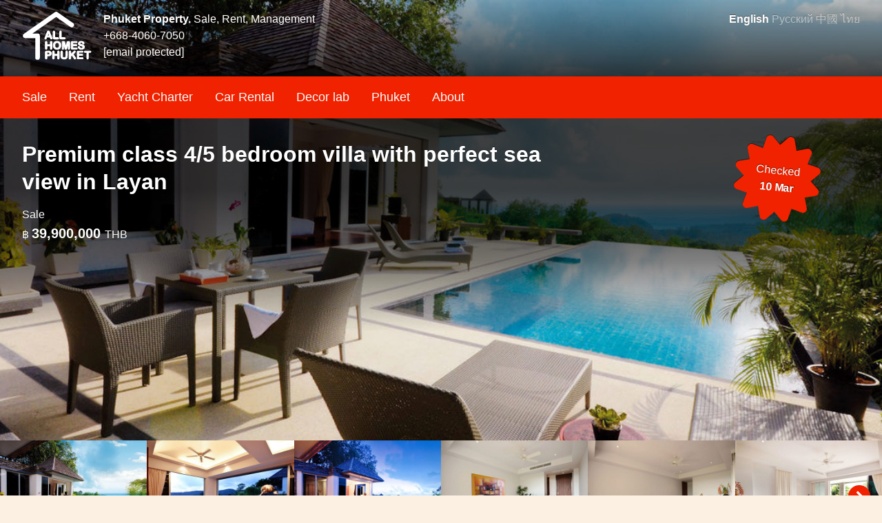

--- FILE ---
content_type: text/html; charset=utf-8
request_url: https://molokophuket.com/967-premium-class-4-5-bedroom-villa-with-perfect-sea-view-in-layan
body_size: 21342
content:
<!DOCTYPE html><html lang="en"><head><link rel="stylesheet" media="all" href="/assets/application-83a7d769be214d82acc4fae731276977f3fb01825d959bceecb0991da7fc12d4.css" data-turbolinks-track="true" /><!--[if lt IE 9]>
<script src="https://oss.maxcdn.com/html5shiv/3.7.2/html5shiv.min.js"></script>
<script src="https://oss.maxcdn.com/respond/1.4.2/respond.min.js"></script>
<![endif]--><meta charset="utf-8" /><meta content="oNMUfu3BonA3zKrBMg39ZKiQhShV6Hz0LdGdUmVvZhk" name="google-site-verification" /><title>Premium class 4/5 bedroom villa with perfect sea view in Layan. House, Layan | Villa saliga rawai</title><meta content="width=device-width, minimum-scale=1.0" name="viewport" /><meta content="Exclusive gated community of executive premium class villas with stunning views of the Andaman Sea " name="description" /><meta content="Phuket, rent, sale, buy, property, house, villa, apartment, land, condo" name="keywords" /><meta content="159832037385806" property="fb:app_id" /><meta content="100000483433658" property="fb:admins" /><meta content="Premium class 4/5 bedroom villa with perfect sea view in Layan. House, Layan | Villa saliga rawai" property="og:title" /><meta content="Exclusive gated community of executive premium class villas with stunning views of the Andaman Sea " property="og:description" /><meta content="MOLOKO Phuket Property" property="og:site_name" /><meta content="article" property="og:type" /><link rel="stylesheet" media="screen" href="https://maxcdn.bootstrapcdn.com/font-awesome/latest/css/font-awesome.min.css" /><link href="/rss" rel="alternate" title="MOLOKO Phuket Property" type="application/rss+xml" /><meta property='og:image' content='/uploads/Property/9/967/default_bc23c9bc-4e37-4464-a5ec-9e4ea49163e4.jpg' /><meta property='og:image' content='/uploads/Property/9/967/default_5121070a-6a4e-4d1d-934f-74a877d959e0.jpg' /><meta property='og:image' content='/uploads/Property/9/967/default_82907bc9-befc-404d-8fbc-a86669623869.jpg' /><meta property='og:image' content='/uploads/Property/9/967/default_7b1bd62b-1d08-4433-9820-9434123666a4.jpg' /><meta property='og:image' content='/uploads/Property/9/967/default_d77cf7f3-a899-49be-a125-9a42446332df.jpg' /><meta property='og:image' content='/uploads/Property/9/967/default_0e524651-4cc5-4401-bdff-22bde2fe4446.jpg' /><meta property='og:image' content='/uploads/Property/9/967/default_e32b1057-4df0-4308-b41f-4a4d68d54d29.jpg' /><meta property='og:image' content='/uploads/Property/9/967/default_d257053b-68ed-4e53-98d7-8ddb77d63f62.jpg' /><meta property='og:image' content='/uploads/Property/9/967/default_ff095303-152b-4f4a-9998-0ffb18aa8096.jpg' /><meta property='og:image' content='/uploads/Property/9/967/default_382e0667-6d9e-4014-8da4-1be09d7f6d32.jpg' /><meta property='og:image' content='/uploads/Property/9/967/default_628d00f8-377f-48f7-9833-c7a947344a3e.jpg' /><meta property='og:image' content='/uploads/Property/9/967/default_7f428188-1c2f-4afd-810f-4153990c8965.jpg' /><meta property='og:image' content='/uploads/Property/9/967/default_986a78c7-f18c-4b71-9624-13107c4bca29.jpg' /><meta property='og:image' content='/uploads/Property/9/967/default_d426a1e3-5609-4272-8a57-c65bb3196d71.jpg' /><meta property='og:image' content='/uploads/Property/9/967/default_90789a25-b80e-4de1-8e71-efb95a57b124.jpg' /><meta property='og:image' content='/uploads/Property/9/967/default_f68ef5c5-bd8d-48ab-8169-11d56311d5bd.jpg' /><meta property='og:image' content='/uploads/Property/9/967/default_86bc1dc8-101e-41b7-a41c-9a9488afe5e3.jpg' /><meta property='og:image' content='/uploads/Property/9/967/default_718cef8a-c6d4-45ac-ad66-3447dd558a39.jpg' /><meta property='og:image' content='/uploads/Property/9/967/default_a269fc96-804e-4735-9d72-43c7d267ca33.jpg' /><meta property='og:image' content='/uploads/Property/9/967/default_4f1b48d8-d483-4abe-b187-b4351cba8b68.jpg' /><meta property='og:image' content='/uploads/Property/9/967/default_eb331946-23a1-4553-aa08-5af50c0ab9e4.jpg' /><meta property='og:image' content='/uploads/Property/9/967/default_96cb306f-c26b-440d-ab83-8383a93fe426.jpg' /><meta property='og:image' content='/uploads/Property/9/967/default_3683472c-d0c7-4006-9e89-c1731cecfa65.jpg' /><meta property='og:image' content='/uploads/Property/9/967/default_786ba776-bdf0-4dd0-9e34-5fc4d288f49b.jpg' /><meta property='og:image' content='/uploads/Property/9/967/default_ec626e19-3a5a-4642-a379-5f148c908167.jpg' /><meta property='og:image' content='/uploads/Property/9/967/default_e8b89cd6-8d82-43ac-a13b-c47f3dc13e02.png' /><meta property='og:image' content='/uploads/Property/9/967/default_82bf99fc-3f9e-444c-a110-5f43a2062d0a.jpg' /><meta content="http://molokophuket.com/967-premium-class-4-5-bedroom-villa-with-perfect-sea-view-in-layan" property="og:url" /><link href="https://molokophuket.com/967-premium-class-4-5-bedroom-villa-with-perfect-sea-view-in-layan" rel="canonical" /><link href="/assets/favicon-24be7dc6652d405ded767a0dd09ba191e16862c95fbe657bb9d51bdc3e10f813.png" rel="icon" /><link href="https://molokophuket.com/ru/967-premium-class-4-5-bedroom-villa-with-perfect-sea-view-in-layan" hreflang="ru" rel="alternate" /><link href="https://molokophuket.com/zh/967-premium-class-4-5-bedroom-villa-with-perfect-sea-view-in-layan" hreflang="zh" rel="alternate" /><link href="https://molokophuket.com/th/967-premium-class-4-5-bedroom-villa-with-perfect-sea-view-in-layan" hreflang="th" rel="alternate" /><meta name="csrf-param" content="authenticity_token" />
<meta name="csrf-token" content="6xjXr+r65W0/XI643JO2jdB7/oEKwNwj2bUnas1HPeoSjpb/FOxGTNdnnM329sCRaC1AvE5uRTFHS1OMSiLXqQ==" /></head><body class="bg-light en   fullscreen "><div class="fs-absolute left-0 right-0 z1"><div class="top"><div class="container py2"><div class="sm-col sm-col-8 flex"><div class="pr2"><a href="/"><svg width="102" height="72" fill="none" xmlns="http://www.w3.org/2000/svg"><path d="M49.5 4.5l1.935-2.765a3.375 3.375 0 00-3.87 0L49.5 4.5zM4.5 36l-1.935-2.765a3.375 3.375 0 001.935 6.14V36zm18 0h3.375a3.375 3.375 0 00-3.375-3.375V36zm-3.375 31.5a3.375 3.375 0 106.75 0h-6.75zm50.94-44.485a3.375 3.375 0 103.87-5.53l-3.87 5.53zm-22.5-21.28l-45 31.5 3.87 5.53 45-31.5-3.87-5.53zM4.5 39.375h18v-6.75h-18v6.75zM19.125 36v31.5h6.75V36h-6.75zm28.44-28.735l22.5 15.75 3.87-5.53-22.5-15.75-3.87 5.53zM41.07 39.286l-.54-1.415h-4.583l-.538 1.446c-.21.564-.39.946-.538 1.145-.15.195-.393.293-.731.293-.287 0-.54-.105-.761-.316-.22-.21-.331-.448-.331-.715 0-.154.026-.313.077-.477.051-.164.136-.392.254-.684l2.884-7.321.292-.754c.118-.297.24-.543.369-.738a1.51 1.51 0 01.515-.47c.215-.122.48-.184.792-.184.318 0 .582.062.792.185.216.118.387.271.516.461.133.19.243.395.33.615.093.216.208.505.346.87l2.946 7.274c.23.554.346.957.346 1.208 0 .261-.11.502-.33.723a1.068 1.068 0 01-.785.323.99.99 0 01-.785-.354 2.663 2.663 0 01-.284-.508 76.48 76.48 0 01-.254-.607zm-4.523-3.13h3.369l-1.7-4.653-1.669 4.653zM47.43 30.48v8.206h4.63c.369 0 .65.09.846.27.2.179.3.404.3.676a.866.866 0 01-.293.677c-.194.169-.479.254-.853.254h-5.514c-.498 0-.857-.11-1.077-.331-.215-.22-.323-.577-.323-1.07V30.48c0-.461.103-.807.308-1.038.21-.23.484-.346.822-.346.344 0 .62.115.831.346.215.226.323.572.323 1.038zm9.52 0v8.206h4.63c.37 0 .652.09.846.27.2.179.3.404.3.676a.866.866 0 01-.292.677c-.195.169-.48.254-.853.254h-5.515c-.497 0-.856-.11-1.076-.331-.216-.22-.323-.577-.323-1.07V30.48c0-.461.102-.807.307-1.038.21-.23.485-.346.823-.346.344 0 .62.115.83.346.216.226.324.572.324 1.038zm-20.794 15v3.23h4.93v-3.23c0-.461.102-.807.307-1.038.21-.23.485-.346.823-.346.343 0 .62.115.83.346.216.226.323.572.323 1.038v8.883c0 .466-.107.815-.323 1.046-.215.23-.492.346-.83.346-.344 0-.618-.116-.823-.346-.205-.236-.308-.585-.308-1.046V50.57h-4.93v3.792c0 .466-.107.815-.322 1.046-.215.23-.492.346-.83.346-.344 0-.619-.116-.824-.346-.205-.236-.307-.585-.307-1.046V45.48c0-.461.1-.807.3-1.038.205-.23.482-.346.83-.346.344 0 .62.115.83.346.216.226.324.572.324 1.038zm14.627-1.384c1.169 0 2.171.239 3.007.715a4.579 4.579 0 011.907 2.023c.431.871.646 1.897.646 3.076 0 .872-.118 1.664-.353 2.376a5.141 5.141 0 01-1.062 1.854 4.637 4.637 0 01-1.738 1.2c-.687.276-1.474.415-2.36.415-.883 0-1.672-.141-2.37-.423a4.736 4.736 0 01-1.745-1.208 5.186 5.186 0 01-1.061-1.868 7.618 7.618 0 01-.354-2.361c0-.867.123-1.662.369-2.384a5.158 5.158 0 011.084-1.846 4.633 4.633 0 011.723-1.161c.677-.272 1.446-.408 2.307-.408zm3.246 5.799c0-.826-.134-1.541-.4-2.146-.267-.605-.649-1.061-1.146-1.369-.492-.313-1.059-.469-1.7-.469-.456 0-.88.087-1.269.261-.384.17-.718.418-1 .747-.276.328-.497.748-.66 1.26a5.727 5.727 0 00-.24 1.716c0 .64.08 1.22.24 1.738.163.517.391.948.683 1.292.298.338.636.592 1.016.761.384.17.805.254 1.26.254.585 0 1.121-.146 1.608-.438.492-.293.882-.744 1.17-1.354.291-.61.438-1.361.438-2.253zm8.074 3.968l-1.807-7.183v7.783c0 .43-.097.753-.292.969-.19.215-.444.323-.761.323a.981.981 0 01-.754-.316c-.195-.215-.292-.54-.292-.976v-8.921c0-.492.128-.823.384-.992.257-.174.603-.262 1.038-.262h.708c.425 0 .733.039.923.116a.776.776 0 01.43.415c.093.2.198.525.316.977l1.638 6.175 1.638-6.175c.118-.452.223-.777.315-.977a.78.78 0 01.423-.415c.195-.077.505-.116.93-.116h.708c.436 0 .782.088 1.038.262.257.169.385.5.385.992v8.92c0 .431-.097.754-.292.97-.19.215-.446.323-.77.323a.961.961 0 01-.745-.323c-.195-.216-.293-.539-.293-.97V46.68l-1.807 7.183c-.118.467-.215.81-.292 1.03a1.389 1.389 0 01-.408.593c-.2.179-.476.269-.83.269a1.231 1.231 0 01-1.108-.616 2.663 2.663 0 01-.246-.592l-.177-.684zm16.742-7.814H73.7v2.769h4.737c.349 0 .607.08.777.238a.78.78 0 01.261.616.84.84 0 01-.254.63c-.169.16-.43.239-.784.239H73.7v3.207h5.321c.36 0 .628.084.808.253.184.164.277.385.277.662a.847.847 0 01-.277.653c-.18.164-.449.246-.808.246h-6.206c-.497 0-.856-.11-1.076-.33-.216-.22-.324-.577-.324-1.07v-8.474c0-.328.05-.595.147-.8a.89.89 0 01.453-.454c.21-.097.477-.146.8-.146h6.03c.364 0 .633.082.807.246.18.16.27.37.27.631 0 .267-.09.482-.27.646-.174.159-.444.238-.808.238zm11.644 6.13c0 .682-.177 1.294-.53 1.838-.35.543-.862.969-1.539 1.276-.677.308-1.48.462-2.407.462-1.113 0-2.03-.21-2.753-.63a3.714 3.714 0 01-1.254-1.208c-.318-.508-.477-1-.477-1.477 0-.277.095-.512.285-.707.195-.2.44-.3.738-.3.241 0 .444.077.608.23.169.154.313.382.43.685.144.359.298.659.462.9.17.24.405.44.707.6.303.153.7.23 1.192.23.677 0 1.226-.156 1.646-.469.426-.318.638-.712.638-1.184 0-.374-.115-.677-.346-.908a2.152 2.152 0 00-.884-.538 14.88 14.88 0 00-1.446-.392c-.81-.19-1.49-.41-2.038-.662a3.37 3.37 0 01-1.3-1.038c-.317-.44-.476-.987-.476-1.638 0-.62.169-1.171.507-1.653.339-.482.828-.851 1.47-1.108.64-.261 1.394-.392 2.26-.392.692 0 1.29.087 1.792.262.508.169.928.397 1.261.684.334.282.577.58.73.892.155.313.232.618.232.915 0 .272-.098.518-.293.739a.913.913 0 01-.715.322c-.261 0-.461-.064-.6-.192-.133-.133-.28-.348-.438-.646-.205-.425-.451-.756-.738-.992-.287-.24-.749-.361-1.385-.361-.59 0-1.066.13-1.43.392-.359.256-.538.567-.538.93 0 .226.061.42.184.585.123.164.292.305.508.423.215.118.433.21.653.277.22.066.585.164 1.093.292.635.149 1.21.313 1.722.492.518.18.956.398 1.315.654.364.256.646.582.846.977.205.39.308.869.308 1.438zM38.23 65.17H36.14v3.192c0 .456-.107.802-.323 1.038a1.057 1.057 0 01-.815.354c-.343 0-.62-.116-.83-.346-.21-.236-.316-.58-.316-1.03v-8.691c0-.503.116-.861.347-1.077.23-.215.597-.323 1.1-.323h2.93c.866 0 1.532.067 1.999.2.461.129.859.341 1.192.639.338.297.595.661.769 1.092.174.43.261.915.261 1.453 0 1.149-.353 2.02-1.06 2.615-.708.59-1.762.884-3.162.884zm-.553-5.168H36.14v3.446h1.538c.538 0 .987-.057 1.345-.17.364-.112.641-.297.831-.553.19-.257.285-.593.285-1.008 0-.497-.147-.902-.439-1.215-.328-.333-1.002-.5-2.022-.5zm8.982-.523v3.23h4.93v-3.23c0-.461.102-.807.307-1.038.21-.23.485-.346.823-.346.344 0 .62.115.83.346.216.226.324.572.324 1.038v8.883c0 .466-.108.815-.323 1.046-.216.23-.492.346-.83.346-.344 0-.619-.116-.824-.346-.205-.236-.307-.585-.307-1.046V64.57h-4.93v3.792c0 .466-.108.815-.323 1.046-.215.23-.492.346-.83.346-.344 0-.618-.116-.823-.346-.206-.236-.308-.585-.308-1.046V59.48c0-.461.1-.807.3-1.038.205-.23.482-.346.83-.346.344 0 .62.115.831.346.215.226.323.572.323 1.038zm9.682 5.422V59.48c0-.461.103-.807.308-1.038.21-.23.484-.346.823-.346.354 0 .633.115.838.346.21.23.315.577.315 1.038v5.545c0 .63.07 1.159.208 1.584.143.42.395.749.754.985.358.23.861.346 1.507.346.892 0 1.523-.236 1.892-.708.369-.477.553-1.197.553-2.16V59.48c0-.466.103-.812.308-1.038.205-.23.48-.346.823-.346.343 0 .62.115.83.346.216.226.324.572.324 1.038v5.422c0 .882-.088 1.618-.262 2.207a3.378 3.378 0 01-.969 1.554c-.41.38-.887.656-1.43.83-.544.175-1.18.262-1.907.262-.867 0-1.613-.093-2.238-.277-.626-.19-1.136-.48-1.53-.87-.396-.394-.685-.896-.87-1.506-.184-.616-.277-1.349-.277-2.2zm14.25-5.422v3.953l4.484-4.676c.216-.225.398-.392.546-.5.154-.107.356-.16.608-.16.328 0 .592.096.792.291.205.19.307.423.307.7 0 .333-.171.664-.515.992l-2.776 2.63 3.2 4.584c.225.318.394.597.507.838.112.236.169.467.169.692 0 .251-.1.47-.3.654-.195.184-.461.277-.8.277-.318 0-.577-.067-.776-.2-.2-.139-.37-.32-.508-.546-.139-.226-.262-.43-.37-.615l-2.699-4.153-1.868 1.792v2.33c0 .472-.108.823-.323 1.053a1.097 1.097 0 01-.83.339c-.196 0-.383-.051-.562-.154a1.078 1.078 0 01-.416-.415 1.352 1.352 0 01-.13-.5c-.016-.19-.023-.464-.023-.823V59.48c0-.461.1-.807.3-1.038.205-.23.482-.346.83-.346.344 0 .62.115.83.346.216.226.324.572.324 1.038zm16.789.57h-5.145v2.768h4.737c.349 0 .608.08.777.238a.78.78 0 01.261.616.84.84 0 01-.253.63c-.17.16-.431.239-.785.239h-4.737v3.207h5.322c.359 0 .628.084.807.253.185.164.277.385.277.662a.847.847 0 01-.277.653c-.18.165-.448.246-.807.246h-6.206c-.498 0-.857-.11-1.077-.33-.215-.22-.323-.577-.323-1.07v-8.474c0-.328.049-.595.146-.8a.89.89 0 01.454-.454c.21-.097.477-.146.8-.146h6.029c.364 0 .633.082.807.246.18.16.27.37.27.631 0 .267-.09.482-.27.646-.174.159-.443.238-.807.238zm11.342.123h-2.491v8.19c0 .472-.106.823-.316 1.053-.21.226-.482.339-.815.339-.338 0-.615-.116-.83-.346-.21-.231-.316-.58-.316-1.046v-8.19h-2.491c-.39 0-.68-.085-.87-.254a.886.886 0 01-.284-.685c0-.292.097-.523.292-.692.2-.17.487-.254.862-.254h7.26c.394 0 .686.088.876.262a.875.875 0 01.292.684c0 .282-.097.51-.292.685-.195.169-.487.254-.877.254z" fill="currentColor"/><path d="M41.07 39.286l-.527.2.003.007.003.007.52-.214zm-.54-1.415l.526-.2-.137-.363h-.388v.563zm-4.583 0v-.563h-.39l-.137.367.527.196zm-.538 1.446l.527.196-.527-.196zm-.538 1.145l.447.342.004-.006-.451-.336zm-1.492-1.899l.521.21.002-.004-.523-.206zm2.884-7.321l.523.206v-.002l-.523-.204zm.292-.754l-.523-.207-.002.005.525.202zm.369-.738l-.464-.318-.006.009.47.309zm.515-.47l.275.491.004-.002-.279-.488zm1.584 0l-.284.486.007.004.007.004.27-.493zm.516.462l-.467.315.006.009.46-.324zm.33.615l-.523.207.003.008.003.007.517-.222zm.346.87l-.525.2.004.01.521-.21zm2.946 7.274l-.522.212.003.005.519-.217zm-1.23 2.154l.259-.5-.008-.003-.008-.004-.244.507zm-.324-.254l-.445.344.008.01.437-.354zm-.284-.508l-.518.22.003.006.003.007.512-.233zm-4.776-3.737l-.53-.19-.27.752h.8v-.562zm3.369 0v.562h.804l-.276-.755-.529.193zm-1.7-4.653l.528-.193-.533-1.46-.524 1.463.529.19zm3.379 7.583l-.538-1.415-1.052.4.538 1.415 1.052-.4zm-1.064-1.778h-4.584v1.125h4.584v-1.125zm-5.11.367l-.54 1.445 1.055.393.538-1.446-1.054-.392zm-.54 1.445c-.21.565-.366.878-.462 1.007l.903.671c.201-.27.404-.722.614-1.285l-1.054-.393zm-.458 1.001c-.005.007-.049.071-.283.071v1.125c.443 0 .886-.13 1.178-.513l-.895-.683zm-.283.071a.511.511 0 01-.373-.16l-.777.815c.319.303.709.47 1.15.47v-1.125zm-.373-.16c-.127-.12-.157-.217-.157-.308h-1.124c0 .443.19.823.505 1.123l.776-.815zm-.157-.308c0-.09.016-.193.052-.309l-1.074-.335a2.155 2.155 0 00-.102.644h1.125zm.052-.309a9.18 9.18 0 01.238-.642l-1.043-.42c-.12.296-.211.54-.269.727l1.074.335zm.24-.646l2.884-7.321-1.047-.413-2.884 7.322 1.047.412zm2.885-7.323l.293-.755-1.05-.405-.291.751 1.048.41zm.29-.75a3.56 3.56 0 01.317-.637l-.94-.618c-.155.236-.295.519-.422.84l1.046.414zm.311-.629a.947.947 0 01.326-.296l-.55-.98c-.284.158-.521.373-.704.641l.928.635zm.33-.298c.111-.063.273-.11.513-.11v-1.125c-.385 0-.751.076-1.07.258l.557.977zm.513-.11c.248 0 .407.048.508.107l.569-.97c-.32-.188-.689-.262-1.077-.262v1.125zm.522.115a.888.888 0 01.32.283l.932-.63a2.01 2.01 0 00-.711-.64l-.54.987zm.325.291c.108.153.197.319.268.5l1.047-.415a3.516 3.516 0 00-.394-.731l-.92.646zm.274.514c.088.205.2.486.338.847l1.051-.4a24.1 24.1 0 00-.355-.89l-1.034.443zm.342.858l2.945 7.276 1.043-.423-2.945-7.275-1.043.422zm2.948 7.28c.23.555.302.865.302.992h1.125c0-.375-.159-.871-.389-1.424l-1.038.433zm.302.992c0 .084-.029.188-.166.325l.796.796c.304-.305.495-.682.495-1.121h-1.125zm-.166.325a.507.507 0 01-.386.158v1.125c.455 0 .86-.166 1.182-.487l-.795-.796zm-.386.158c-.11 0-.171-.02-.202-.036l-.52.998c.226.117.474.163.722.163v-1.125zm-.218-.044a.364.364 0 01-.13-.1l-.874.707c.141.174.316.31.517.407l.487-1.014zm-.121-.09a2.157 2.157 0 01-.218-.397l-1.024.465c.11.24.225.456.351.619l.89-.688zm-.212-.383l-.252-.603-1.04.428c.072.176.158.38.256.612l1.036-.437zm-5.294-2.957h3.369v-1.125h-3.369v1.125zm3.897-.755l-1.7-4.653-1.056.386 1.7 4.653 1.056-.386zm-2.758-4.65l-1.668 4.653 1.059.38 1.668-4.653-1.058-.38zm9.743 7.373h-.562v.563h.562v-.563zm5.476.27l-.381.413.005.005.376-.419zm.007 1.353l.37.425.005-.006-.375-.42zm-7.444-.077l-.402.393.004.005.398-.398zm-.015-10.79l-.416-.379-.005.005.42.374zm1.653 0l-.416.38.01.009.406-.389zm-.24 1.038v8.206h1.126V30.48h-1.125zm.563 8.768h4.63v-1.124h-4.63v1.124zm4.63 0c.284 0 .408.07.465.12l.762-.827c-.334-.307-.773-.417-1.227-.417v1.124zm.47.126c.08.071.113.144.113.258h1.125c0-.43-.166-.808-.487-1.095l-.751.837zm.113.258c0 .128-.037.197-.105.258l.75.838c.322-.288.48-.67.48-1.096h-1.125zm-.099.252c-.054.048-.186.116-.484.116v1.125c.45 0 .887-.1 1.222-.392l-.737-.849zM52.06 40h-5.514v1.125h5.514V40zm-5.514 0c-.434 0-.612-.099-.68-.166l-.795.796c.374.374.914.495 1.475.495V40zm-.675-.161c-.066-.068-.162-.247-.162-.676h-1.125c0 .555.118 1.089.483 1.462l.804-.786zm-.162-.676V30.48h-1.125v8.683h1.125zm0-8.683c0-.39.088-.577.165-.664l-.84-.748c-.334.375-.45.88-.45 1.412h1.125zm.16-.659c.094-.103.212-.162.407-.162v-1.125c-.481 0-.912.171-1.238.53l.831.757zm.407-.162c.203 0 .323.06.415.162l.832-.758c-.328-.36-.762-.53-1.246-.53v1.126zm.424.172c.076.079.168.257.168.65h1.125c0-.541-.124-1.055-.479-1.427l-.814.777zm10.25 8.855h-.562v.563h.563v-.563zm5.476.27l-.38.413.005.005.375-.419zm.008 1.353l.369.425.006-.006-.375-.42zm-7.444-.077l-.403.393.005.005.398-.398zm-.016-10.79l-.415-.379-.005.005.42.374zm1.654 0l-.416.38.009.009.407-.389zm-.24 1.038v8.206h1.125V30.48h-1.125zm.563 8.768h4.63v-1.124h-4.63v1.124zm4.63 0c.283 0 .408.07.464.12l.763-.827c-.334-.307-.773-.417-1.227-.417v1.124zm.47.126c.08.071.113.144.113.258h1.125c0-.43-.166-.808-.487-1.095l-.751.837zm.113.258c0 .128-.037.197-.105.258l.75.838c.322-.288.48-.67.48-1.096h-1.125zm-.099.252c-.055.048-.186.116-.484.116v1.125c.45 0 .887-.1 1.222-.392l-.738-.849zM61.58 40h-5.515v1.125h5.515V40zm-5.515 0c-.433 0-.612-.099-.678-.166l-.796.796c.374.374.913.495 1.474.495V40zm-.674-.161c-.066-.068-.163-.247-.163-.676h-1.125c0 .555.119 1.089.483 1.462l.805-.786zm-.163-.676V30.48h-1.125v8.683h1.125zm0-8.683c0-.39.088-.577.166-.664l-.841-.748c-.333.375-.45.88-.45 1.412h1.125zm.161-.659c.094-.103.212-.162.407-.162v-1.125c-.481 0-.912.171-1.238.53l.831.757zm.407-.162c.203 0 .323.06.415.162l.832-.758c-.329-.36-.763-.53-1.247-.53v1.126zm.424.172c.075.079.167.257.167.65h1.125c0-.541-.123-1.055-.478-1.427l-.814.777zM36.155 48.71h-.563v.562h.563v-.563zm4.93 0v.562h.562v-.563h-.563zm.307-4.269l-.416-.379-.004.005.42.374zm1.653 0l-.415.38.009.008.406-.388zM41.392 55.41l-.424.369.004.004.42-.373zm-.308-4.838h.563v-.562h-.563v.562zm-4.93 0v-.562h-.562v.562h.563zm-1.976 4.838l-.424.369.004.004.42-.373zm-.007-10.967l-.42-.374-.005.006.425.368zm1.66 0l-.415.38.009.008.407-.388zm-.239 1.038v3.23h1.125v-3.23h-1.125zm.563 3.793h4.93v-1.125h-4.93v1.125zm5.492-.563v-3.23h-1.125v3.23h1.125zm0-3.23c0-.39.088-.577.166-.664l-.841-.748c-.333.375-.45.88-.45 1.412h1.125zm.16-.659c.095-.103.213-.162.408-.162v-1.125c-.482 0-.912.171-1.239.53l.832.757zm.408-.162c.203 0 .322.06.415.162l.831-.758c-.328-.36-.762-.53-1.246-.53v1.126zm.424.172c.075.079.167.257.167.65h1.125c0-.541-.123-1.055-.479-1.427l-.813.776zm.167.65v8.882h1.125V45.48h-1.125zm0 8.882c0 .39-.091.576-.172.662l.823.767c.35-.375.474-.887.474-1.43h-1.125zm-.172.662a.525.525 0 01-.419.167v1.125c.482 0 .912-.17 1.242-.525l-.823-.767zm-.419.167c-.203 0-.317-.06-.403-.157l-.84.747c.324.366.759.535 1.243.535v-1.125zm-.398-.152c-.082-.095-.17-.288-.17-.677h-1.125c0 .534.117 1.037.446 1.415l.849-.738zm-.17-.677V50.57h-1.125v3.792h1.125zm-.563-4.354h-4.93v1.125h4.93v-1.125zm-5.492.562v3.792h1.125V50.57h-1.125zm0 3.792c0 .39-.09.576-.171.662l.822.767c.35-.375.474-.887.474-1.43h-1.125zm-.171.662a.526.526 0 01-.42.167v1.125c.482 0 .912-.17 1.242-.525l-.822-.767zm-.42.167c-.203 0-.316-.06-.402-.157l-.841.747c.325.366.76.535 1.243.535v-1.125zm-.398-.152c-.082-.095-.17-.288-.17-.677h-1.125c0 .534.118 1.037.446 1.415l.849-.738zm-.17-.677V45.48h-1.125v8.883h1.125zm0-8.883c0-.392.087-.582.163-.67l-.85-.736c-.325.374-.438.876-.438 1.406h1.125zm.158-.664c.084-.095.2-.157.41-.157v-1.125c-.486 0-.924.167-1.25.534l.84.748zm.41-.157c.203 0 .323.06.415.162l.832-.758c-.328-.36-.763-.53-1.247-.53v1.126zm.424.172c.076.079.167.257.167.65h1.125c0-.541-.123-1.055-.478-1.427l-.814.776zm18.364-.02l-.279.489.004.002.275-.49zm1.907 2.023l-.505.248.001.001.504-.25zm.293 5.452l-.534-.176.534.176zm-2.8 3.053l-.21-.521.21.522zm-4.73-.007l-.214.52.004.001.21-.521zm-2.806-3.076l-.535.173v.003l.535-.176zm.015-4.745l-.531-.185-.002.003.533.182zm2.807-3.007l.206.523.004-.001-.21-.522zm4.007 1.876l-.302.475.006.004.296-.479zm-2.969-.208l.227.515.003-.001-.23-.514zm-1 .747l-.426-.367-.004.004.43.363zm-.66 1.26l-.537-.17v.003l.536.168zm0 3.454l-.539.165.002.005.536-.17zm.683 1.292l-.428.364.006.007.422-.371zm1.016.761l-.23.514h.003l.227-.514zm2.868-.184l-.287-.484-.002.001.29.483zm1.17-1.354l-.508-.243-.002.003.51.24zm-2.808-7.49c1.092 0 1.994.223 2.728.642l.558-.977c-.937-.535-2.04-.79-3.286-.79v1.126zm2.732.644a4.016 4.016 0 011.677 1.78l1.01-.496a5.14 5.14 0 00-2.137-2.265l-.55.98zm1.678 1.781c.385.78.588 1.716.588 2.827h1.125c0-1.247-.228-2.361-.704-3.325l-1.009.498zm.588 2.827c0 .821-.111 1.552-.325 2.2l1.068.353c.257-.778.382-1.63.382-2.553H55.78zm-.325 2.2a4.58 4.58 0 01-.945 1.653l.835.754a5.703 5.703 0 001.178-2.054l-1.069-.353zm-.945 1.653a4.075 4.075 0 01-1.531 1.055l.42 1.043a5.198 5.198 0 001.946-1.344l-.835-.754zm-1.531 1.055c-.608.245-1.322.374-2.15.374v1.125c.944 0 1.805-.147 2.57-.456l-.42-1.043zm-2.15.374c-.823 0-1.539-.131-2.159-.382l-.421 1.043c.774.314 1.637.464 2.58.464v-1.125zm-2.155-.38a4.175 4.175 0 01-1.542-1.064l-.836.753a5.298 5.298 0 001.95 1.35l.428-1.04zm-1.542-1.064a4.624 4.624 0 01-.945-1.67l-1.068.354a5.746 5.746 0 001.177 2.069l.836-.753zm-.944-1.666a7.058 7.058 0 01-.327-2.187h-1.125c0 .898.126 1.744.382 2.534l1.07-.347zm-.327-2.187c0-.813.116-1.546.34-2.203l-1.066-.363c-.268.789-.399 1.646-.399 2.566h1.125zm.338-2.2a4.598 4.598 0 01.965-1.647l-.824-.766c-.53.57-.93 1.255-1.203 2.044l1.062.37zm.965-1.647a4.072 4.072 0 011.517-1.021l-.412-1.047a5.196 5.196 0 00-1.929 1.302l.824.766zm1.52-1.022c.6-.24 1.296-.367 2.098-.367v-1.125c-.92 0-1.762.145-2.517.448l.42 1.044zm5.906 4.869c0-.885-.143-1.68-.448-2.373l-1.03.454c.23.518.353 1.153.353 1.919h1.125zm-.448-2.373c-.306-.695-.758-1.245-1.364-1.62l-.592.956c.388.24.7.603.927 1.118l1.03-.454zm-1.359-1.617c-.59-.375-1.264-.556-2-.556v1.125c.544 0 1.004.131 1.397.38l.603-.949zm-2-.556c-.53 0-1.033.101-1.5.31l.46 1.027a2.51 2.51 0 011.04-.212v-1.125zm-1.496.309a3.347 3.347 0 00-1.2.894l.853.733c.229-.266.495-.463.8-.598l-.453-1.03zm-1.203.898c-.335.396-.587.887-.768 1.452l1.072.343c.147-.46.336-.81.555-1.07l-.86-.725zm-.769 1.456a6.286 6.286 0 00-.264 1.883h1.125c0-.59.074-1.104.213-1.547l-1.074-.336zm-.264 1.883c0 .686.085 1.323.263 1.903l1.076-.33a5.353 5.353 0 01-.214-1.573h-1.125zm.265 1.908c.182.575.442 1.075.792 1.486l.857-.729c-.235-.276-.43-.637-.577-1.097l-1.072.34zm.798 1.493c.346.394.75.699 1.209.904l.458-1.028a2.38 2.38 0 01-.822-.619l-.845.743zm1.211.905c.462.203.96.301 1.488.301v-1.125c-.385 0-.728-.07-1.035-.206l-.453 1.03zm1.488.301c.683 0 1.32-.172 1.897-.518l-.58-.965a2.504 2.504 0 01-1.317.358v1.125zm1.894-.517c.605-.36 1.065-.904 1.391-1.597l-1.018-.48c-.248.527-.568.885-.947 1.11l.574.967zm1.39-1.594c.338-.706.493-1.546.493-2.496h-1.125c0 .833-.137 1.496-.383 2.01l1.014.486zm8.005 1.472l-.545.137.001.005.544-.142zm-1.807-7.183l.546-.137-1.108.137h.562zm-.292 8.752l-.417-.378-.005.006.422.372zm-1.515.008l-.417.377.004.005.413-.383zm.092-10.89l.31.47.007-.005-.317-.465zm2.669-.146l-.212.521.005.002.207-.523zm.746 1.392l-.544.142v.002l.544-.144zm1.638 6.175l-.544.144.544 2.05.544-2.05-.544-.144zm1.638-6.175l.544.144v-.002l-.544-.142zm.738-1.392l-.206-.524-.005.002.211.522zm2.676.146l-.316.465.007.004.31-.47zm.093 10.882l-.417-.378-.005.006.422.372zM66.97 46.68h.563l-1.108-.137.546.137zm-1.807 7.183l.546.138-.546-.138zm-.292 1.03l-.531-.185-.003.008.534.177zm-.408.593l-.375-.419.375.419zm-1.507.092l.303-.474-.01-.006-.293.48zm-.677-1.03l-.545.139.002.007.002.008.541-.155zm.369-.822l-1.807-7.183-1.091.274L61.557 54l1.09-.274zm-2.915-7.046v7.783h1.125V46.68h-1.125zm0 7.783c0 .357-.082.52-.147.591l.834.755c.325-.359.438-.842.438-1.346h-1.125zm-.152.597c-.07.08-.164.132-.34.132v1.125c.46 0 .875-.163 1.184-.513l-.844-.744zm-.34.132c-.163 0-.26-.049-.34-.135l-.826.765c.31.334.715.495 1.167.495v-1.125zm-.336-.13c-.064-.07-.147-.235-.147-.6h-1.125c0 .508.112.995.438 1.355l.834-.755zm-.147-.6v-8.92h-1.125v8.92h1.125zm0-8.92c0-.42.111-.509.132-.523l-.62-.939c-.492.325-.637.898-.637 1.462h1.125zm.139-.527c.132-.09.354-.164.721-.164v-1.125c-.504 0-.974.1-1.354.359l.633.93zm.721-.164h.708v-1.125h-.708v1.125zm.708 0c.414 0 .629.04.711.074l.423-1.043c-.297-.12-.697-.156-1.134-.156v1.125zm.716.076c.053.02.092.052.127.128l1.021-.472a1.339 1.339 0 00-.735-.703l-.413 1.047zm.127.128c.07.152.165.437.282.883l1.088-.285c-.12-.456-.234-.822-.349-1.07l-1.021.472zm.282.885l1.638 6.175 1.088-.288-1.639-6.176-1.087.289zm2.726 6.175l1.638-6.175-1.088-.289-1.638 6.176 1.088.288zm1.638-6.177c.117-.447.212-.731.282-.883l-1.021-.472c-.115.248-.23.614-.35 1.07l1.09.285zm.282-.883c.037-.081.077-.111.124-.13l-.423-1.043a1.341 1.341 0 00-.722.701l1.02.472zm.119-.128c.09-.036.311-.076.724-.076v-1.125c-.439 0-.839.037-1.137.154l.413 1.047zm.724-.076h.707v-1.125h-.707v1.125zm.707 0c.367 0 .59.074.722.164l.633-.93c-.38-.259-.85-.36-1.355-.36v1.126zm.729.168c.02.014.131.102.131.523h1.125c0-.564-.145-1.137-.637-1.462l-.62.94zm.131.523v8.92h1.125v-8.92h-1.125zm0 8.92c0 .358-.082.52-.146.592l.834.755c.325-.359.437-.842.437-1.346h-1.125zm-.151.598c-.07.078-.163.132-.347.132v1.125c.462 0 .88-.16 1.19-.513l-.843-.744zm-.347.132a.401.401 0 01-.33-.138l-.833.755c.306.339.709.508 1.163.508v-1.125zm-.33-.138c-.064-.071-.146-.234-.146-.591h-1.125c0 .504.113.987.438 1.346l.834-.755zm-.146-.591V46.68h-1.125v7.783h1.125zm-1.108-7.92l-1.807 7.183 1.09.274 1.808-7.183-1.091-.274zm-1.807 7.182c-.117.464-.21.787-.278.983l1.062.37c.086-.244.188-.608.307-1.077l-1.091-.276zm-.28.99a.83.83 0 01-.25.352l.751.837c.26-.232.458-.51.566-.833l-1.068-.355zm-.25.352c-.068.06-.195.125-.455.125v1.125c.447 0 .874-.115 1.206-.413l-.751-.837zm-.455.125a.676.676 0 01-.374-.088l-.606.948c.293.187.63.265.98.265v-1.125zm-.384-.094a.652.652 0 01-.235-.238l-.977.559c.152.265.364.479.626.639l.586-.96zm-.235-.238a2.098 2.098 0 01-.194-.467l-1.082.309c.073.255.172.495.299.717l.977-.559zm-.19-.452l-.177-.687-1.089.284.176.682 1.09-.279zM73.7 46.049v-.562h-.563v.562h.563zm0 2.769h-.563v.563h.563v-.563zm5.514.238l-.385.41.006.006.007.006.372-.422zm.007 1.246l.385.41.007-.006-.392-.404zm-5.521.239v-.563h-.563v.563h.563zm0 3.207h-.563v.562h.563v-.562zm6.129.253l-.386.41.006.005.006.006.374-.42zm0 1.315l.38.415-.38-.415zm-8.09-.084l-.403.393.005.005.398-.398zm-.177-10.344l.508.242.002-.005-.51-.237zm.453-.454l.231.513.006-.002-.237-.51zm7.637.1l-.386.41.007.006.006.005.373-.42zm0 1.277l.379.416-.379-.416zm-.808-.324H73.7v1.125h5.144v-1.125zm-5.707.562v2.769h1.125v-2.769h-1.125zm.563 3.331h4.737v-1.125H73.7v1.125zm4.737 0c.276 0 .368.065.392.086l.77-.82c-.316-.296-.74-.39-1.162-.39v1.124zm.404.098c.04.035.072.08.072.194h1.125c0-.4-.144-.765-.452-1.037l-.745.843zm.072.194c0 .119-.034.178-.083.226l.783.808c.288-.28.425-.64.425-1.034h-1.125zm-.077.22c-.022.02-.115.086-.4.086v1.125c.425 0 .854-.093 1.17-.39l-.77-.82zm-.4.086H73.7v1.125h4.737v-1.125zm-5.299.563v3.207h1.125V50.54h-1.125zm.563 3.77h5.321v-1.126H73.7v1.125zm5.321 0c.28 0 .386.066.422.1l.772-.819c-.323-.304-.756-.407-1.194-.407v1.125zm.434.11c.05.044.088.104.088.242h1.125c0-.416-.146-.798-.465-1.082l-.748.84zm.088.242c0 .12-.034.184-.094.239l.76.83c.309-.284.46-.657.46-1.07h-1.126zm-.094.238c-.035.033-.144.099-.428.099v1.125c.434 0 .864-.098 1.187-.394l-.759-.83zm-.428.099h-6.206v1.125h6.206V55zm-6.206 0c-.433 0-.612-.099-.679-.166l-.795.796c.374.374.913.495 1.474.495V55zm-.674-.161c-.066-.068-.163-.247-.163-.676h-1.125c0 .555.118 1.089.483 1.462l.805-.786zm-.163-.676v-8.475h-1.125v8.475h1.125zm0-8.475c0-.279.042-.455.092-.559l-1.016-.482c-.146.306-.201.664-.201 1.041h1.125zm.094-.563a.33.33 0 01.174-.178l-.461-1.026c-.333.15-.581.402-.734.73l1.021.474zm.18-.18c.113-.053.292-.094.563-.094v-1.125c-.374 0-.729.056-1.036.198l.473 1.02zm.563-.094h6.03v-1.125h-6.03v1.125zm6.03 0c.293 0 .395.068.421.093l.771-.82c-.321-.302-.758-.398-1.193-.398v1.125zm.434.105c.047.041.08.092.08.209h1.125c0-.406-.147-.776-.46-1.052l-.745.843zm.08.209c0 .126-.036.184-.087.23l.76.831c.308-.281.452-.653.452-1.061h-1.125zm-.086.23c-.027.025-.131.092-.428.092v1.125c.43 0 .864-.092 1.186-.385l-.758-.832zm10.684 8.622l-.471-.307-.002.003.473.304zm-6.698 1.107l-.286.485.003.001.283-.486zm-1.254-1.207l-.477.298.004.006.473-.304zm-.192-2.184l-.403-.393.403.393zm1.346-.07l-.385.41.006.007.379-.416zm.43.685l-.524.204.002.005.523-.21zm.462.9l-.465.316.005.007.46-.323zm.707.6l-.261.498.007.003.254-.502zm2.838-.239l.336.451-.336-.45zm.292-2.092l-.406.39.009.008.397-.398zm-.884-.538l-.182.532h.002l.18-.532zm-1.446-.392l-.128.547.003.001.125-.548zm-2.038-.662l-.24.51.006.002.234-.512zm-1.3-1.038l-.456.33.005.005.452-.335zm1.5-4.399l.21.523.003-.002-.213-.52zm4.053-.13l-.184.531.006.002.178-.533zm1.261.684l-.367.426.004.003.363-.429zm.67 2.545l-.422-.372.421.372zm-1.316.131l-.397.398.007.008.008.007.382-.413zm-.438-.646l-.507.244.005.011.006.01.496-.265zm-.738-.992l-.362.431.005.004.357-.435zm-2.815.031l.327.458.001-.001-.328-.457zm1.9 2.507l-.138.545.01.003.127-.548zm1.722.492l-.186.531h.002l.184-.53zm1.315.654l-.327.458.003.002.324-.46zm.846.977l-.502.254.004.008.498-.262zm-.255 1.438c0 .579-.148 1.084-.44 1.53l.944.615c.416-.64.621-1.36.621-2.145h-1.125zm-.441 1.534c-.282.44-.704.798-1.298 1.068l.466 1.024c.76-.345 1.363-.837 1.779-1.485l-.947-.607zm-1.298 1.068c-.588.267-1.307.411-2.174.411v1.125c.989 0 1.874-.164 2.64-.512l-.466-1.024zm-2.174.411c-1.045 0-1.857-.197-2.47-.554l-.566.972c.833.485 1.856.707 3.036.707v-1.125zm-2.467-.552a3.154 3.154 0 01-1.067-1.027l-.946.608c.37.576.852 1.04 1.441 1.388l.572-.97zm-1.063-1.022c-.276-.44-.391-.83-.391-1.178h-1.125c0 .607.203 1.201.563 1.775l.953-.597zm-.391-1.178c0-.133.04-.227.125-.315l-.806-.785c-.294.302-.444.68-.444 1.1h1.125zm.125-.315a.427.427 0 01.335-.13V50.87a1.55 1.55 0 00-1.14.47l.805.785zm.335-.13c.11 0 .171.03.223.079l.77-.82a1.416 1.416 0 00-.993-.384v1.125zm.23.085c.083.076.186.219.284.472l1.049-.408c-.138-.352-.322-.665-.577-.897l-.757.833zm.286.477c.154.385.326.724.519 1.007l.93-.633a4.166 4.166 0 01-.404-.792l-1.045.418zm.524 1.014c.228.325.537.58.906.775l.523-.996a1.393 1.393 0 01-.509-.425l-.92.646zm.913.778c.408.208.903.292 1.446.292v-1.125c-.44 0-.74-.07-.937-.17l-.51 1.003zm1.446.292c.763 0 1.44-.177 1.982-.58l-.672-.903c-.298.222-.718.358-1.31.358v1.125zm1.983-.581c.547-.409.864-.962.864-1.635h-1.125c0 .27-.108.506-.412.733l.673.902zm.864-1.635c0-.5-.159-.953-.51-1.305l-.796.795c.11.11.181.26.181.51h1.125zm-.502-1.296a2.711 2.711 0 00-1.11-.683l-.361 1.066c.293.099.505.235.658.394l.813-.777zm-1.109-.682a15.398 15.398 0 00-1.502-.409l-.251 1.097c.596.137 1.056.262 1.389.376l.364-1.064zm-1.5-.408c-.786-.184-1.427-.394-1.932-.625l-.468 1.023c.593.271 1.31.502 2.144.698l.256-1.096zm-1.926-.622a2.809 2.809 0 01-1.088-.865l-.903.67c.384.518.893.92 1.511 1.212l.48-1.017zm-1.083-.859c-.236-.327-.37-.752-.37-1.309H81.18c0 .745.184 1.413.583 1.967l.913-.658zm-.37-1.309c0-.511.136-.948.405-1.33l-.921-.646a3.368 3.368 0 00-.61 1.976h1.125zm.405-1.33c.265-.378.66-.685 1.217-.908l-.418-1.045c-.724.29-1.309.72-1.72 1.306l.92.647zm1.22-.91c.56-.228 1.238-.35 2.05-.35v-1.125c-.922 0-1.751.139-2.474.434l.425 1.041zm2.05-.35c.647 0 1.178.081 1.607.23l.368-1.063c-.576-.2-1.239-.292-1.976-.292v1.125zm1.613.232c.453.151.805.347 1.072.577l.734-.852c-.399-.344-.888-.605-1.45-.792l-.356 1.067zm1.076.58c.289.245.477.483.59.711l1.009-.496c-.196-.398-.494-.754-.872-1.073l-.727.858zm.59.711c.121.25.172.47.172.667h1.125c0-.397-.103-.786-.288-1.163l-1.01.496zm.172.667c0 .123-.039.24-.151.366l.843.745a1.65 1.65 0 00.433-1.11h-1.125zm-.152.367a.353.353 0 01-.293.132v1.125c.449 0 .84-.177 1.137-.514l-.844-.743zm-.293.132c-.175 0-.218-.042-.218-.042l-.764.825c.277.256.634.342.982.342v-1.125zm-.202-.027c-.075-.075-.19-.233-.34-.514l-.992.53c.168.315.345.587.537.779l.795-.795zm-.33-.493c-.23-.48-.522-.883-.887-1.183l-.714.87c.209.172.41.43.588.801l1.014-.488zm-.883-1.179c-.438-.367-1.062-.493-1.746-.493v1.125c.588 0 .887.116 1.023.23l.723-.862zm-1.746-.493c-.67 0-1.272.15-1.758.498l.656.914c.242-.174.594-.287 1.102-.287v-1.125zm-1.757.497c-.471.337-.774.803-.774 1.389h1.125c0-.143.056-.297.303-.473l-.654-.916zm-.774 1.389c0 .334.094.65.297.922l.9-.675a.387.387 0 01-.072-.248h-1.125zm.297.922c.18.24.416.43.688.578l.54-.986a.997.997 0 01-.328-.267l-.9.675zm.688.578c.247.136.5.244.76.322l.326-1.077a2.864 2.864 0 01-.546-.231l-.54.986zm.76.322c.235.071.61.171 1.118.3l.275-1.091c-.507-.128-.86-.223-1.067-.286l-.325 1.077zm1.127.302c.62.145 1.175.303 1.665.475l.372-1.062a17.437 17.437 0 00-1.78-.509l-.257 1.096zm1.667.476c.479.166.866.361 1.172.58l.654-.916a5.716 5.716 0 00-1.458-.727l-.368 1.063zm1.175.582c.29.204.51.459.668.77l1.004-.508a3.195 3.195 0 00-1.024-1.182l-.648.92zm.672.779c.152.288.243.672.243 1.176h1.125c0-.635-.114-1.21-.372-1.7l-.996.524zM36.14 65.17v-.562h-.562v.562h.563zm-1.968 4.238l-.42.374.004.004.416-.378zm6.06-10.92l-.155.54.004.001.15-.542zm1.192.638l-.375.42.003.002.372-.422zm-.03 5.16l.36.432.001-.001-.362-.431zm-5.254-4.284v-.562h-.562v.562h.563zm0 3.446h-.562v.562h.563v-.562zm2.884-.17l-.166-.537h-.002l.168.537zm.677-2.776l.411-.384-.005-.005-.005-.005-.4.394zm-1.469 4.106H36.14v1.125h2.092v-1.125zm-2.654.562v3.192h1.125V65.17h-1.125zm0 3.192c0 .376-.089.564-.176.659l.83.758c.345-.376.471-.88.471-1.417h-1.125zm-.176.659a.496.496 0 01-.4.17v1.125c.482 0 .906-.18 1.23-.537l-.83-.758zm-.4.17c-.203 0-.322-.06-.414-.162l-.832.757c.328.36.762.53 1.246.53v-1.125zm-.41-.158c-.086-.096-.173-.284-.173-.656h-1.125c0 .53.123 1.03.458 1.405l.84-.749zm-.173-.656v-8.69h-1.125v8.69h1.125zm0-8.69c0-.437.103-.605.167-.666l-.767-.822c-.397.37-.525.92-.525 1.488h1.125zm.167-.666c.08-.074.276-.171.716-.171v-1.125c-.564 0-1.102.118-1.483.474l.767.822zm.716-.171h2.93v-1.125h-2.93v1.125zm2.93 0c.849 0 1.454.066 1.845.178l.31-1.082c-.542-.154-1.27-.221-2.155-.221v1.125zm1.85.18c.384.106.703.28.967.515l.75-.84a3.508 3.508 0 00-1.417-.76l-.3 1.084zm.97.518c.271.238.477.529.62.88l1.042-.421a3.42 3.42 0 00-.919-1.304l-.742.845zm.62.88c.143.354.22.766.22 1.243h1.125c0-.6-.097-1.157-.303-1.664l-1.043.422zm.22 1.243c0 1.026-.31 1.722-.86 2.184l.723.861c.865-.727 1.262-1.774 1.262-3.045H41.89zm-.859 2.183c-.565.471-1.467.754-2.8.754v1.125c1.465 0 2.67-.307 3.52-1.015l-.72-.864zm-3.354-4.414H36.14v1.125h1.538V59.44zm-2.101.562v3.446h1.125v-3.446h-1.125zm.563 4.008h1.538v-1.125H36.14v1.125zm1.538 0c.573 0 1.083-.06 1.514-.195l-.337-1.073c-.287.09-.674.143-1.177.143v1.125zm1.512-.194c.455-.141.842-.386 1.116-.757l-.904-.669c-.106.143-.273.267-.545.351l.333 1.075zm1.116-.757c.28-.379.395-.842.395-1.342h-1.125c0 .331-.075.54-.174.673l.904.67zm.395-1.342c0-.615-.185-1.165-.59-1.599l-.822.768c.18.192.287.452.287.831h1.125zm-.6-1.61c-.264-.268-.625-.429-1.018-.526-.396-.098-.869-.141-1.405-.141v1.125c.483 0 .858.04 1.136.108.281.07.421.159.485.224l.802-.79zm6.559 2.602h-.563v.563h.563v-.563zm4.93 0v.563h.562v-.563h-.562zm.307-4.268l-.416-.379-.004.005.42.374zm1.654 0l-.416.38.009.008.407-.388zM51.897 69.41l-.424.369.004.004.42-.373zm-.307-4.838h.562v-.562h-.562v.562zm-4.93 0v-.562h-.563v.562h.563zm-1.976 4.838l-.425.369.004.004.42-.373zm-.008-10.967l-.42-.374-.005.006.425.368zm1.661 0l-.416.38.01.008.406-.388zm-.24 1.038v3.23h1.125v-3.23h-1.125zm.563 3.793h4.93v-1.125h-4.93v1.125zm5.492-.563v-3.23h-1.125v3.23h1.125zm0-3.23c0-.39.088-.577.166-.664l-.841-.748c-.333.375-.45.88-.45 1.412h1.125zm.161-.659c.094-.103.212-.162.407-.162v-1.125c-.482 0-.912.171-1.239.53l.832.757zm.407-.162c.203 0 .323.06.415.162l.832-.758c-.329-.36-.763-.53-1.247-.53v1.126zm.424.172c.075.079.167.257.167.65h1.125c0-.541-.123-1.055-.478-1.427l-.814.776zm.167.65v8.882h1.125V59.48h-1.125zm0 8.882c0 .39-.091.576-.172.662l.823.767c.35-.375.474-.887.474-1.43h-1.125zm-.172.662a.525.525 0 01-.419.167v1.125c.482 0 .912-.17 1.242-.524l-.823-.768zm-.419.167c-.203 0-.317-.06-.402-.157l-.841.747c.324.365.76.535 1.243.535v-1.125zm-.398-.152c-.082-.095-.17-.289-.17-.677h-1.125c0 .534.118 1.037.446 1.415l.849-.738zm-.17-.677V64.57h-1.125v3.792h1.125zm-.562-4.354h-4.93v1.125h4.93v-1.125zm-5.493.562v3.792h1.125V64.57h-1.125zm0 3.792c0 .39-.09.576-.171.662l.822.767c.35-.375.474-.887.474-1.43h-1.125zm-.171.662a.525.525 0 01-.42.167v1.125c.482 0 .912-.17 1.242-.524l-.822-.768zm-.42.167c-.203 0-.316-.06-.402-.157l-.84.747c.324.365.758.535 1.242.535v-1.125zm-.398-.152c-.082-.095-.17-.289-.17-.677h-1.125c0 .534.118 1.037.446 1.415l.85-.738zm-.17-.677V59.48h-1.125v8.883h1.125zm0-8.883c0-.392.087-.582.163-.67l-.85-.736c-.324.374-.438.876-.438 1.406h1.125zm.158-.664c.084-.095.2-.157.41-.157v-1.125c-.486 0-.924.167-1.25.534l.84.748zm.41-.157c.203 0 .323.06.415.162l.832-.758c-.328-.36-.763-.53-1.246-.53v1.126zm.424.172c.076.079.167.257.167.65h1.125c0-.541-.123-1.055-.478-1.427l-.814.776zm10.72-.389l-.416-.379-.005.005.42.374zm1.661 0l-.42.374.004.005.416-.379zm.523 8.167l-.535.174.003.008.532-.182zm.754.985l-.31.47.005.003.305-.473zm3.399-.362l.443.347.002-.002-.445-.345zm.861-8.79l.416.379.005-.005-.42-.374zm1.654 0l-.416.38.009.008.407-.388zm.061 8.667l-.54-.16v.005l.54.155zm-.969 1.554l.382.413.002-.002-.384-.411zm-5.575.815l-.164.538.004.001.16-.54zm-1.53-.87l-.399.399.003.002.395-.4zm-.87-1.506l-.539.161v.001l.54-.162zm.286-2.2V59.48H55.78v5.422h1.125zm0-5.422c0-.39.088-.577.165-.664l-.84-.748c-.333.375-.45.88-.45 1.412h1.125zm.16-.659c.095-.103.213-.162.408-.162v-1.125c-.482 0-.913.171-1.239.53l.832.757zm.408-.162c.219 0 .335.064.418.157l.84-.748c-.328-.368-.77-.534-1.258-.534v1.125zm.422.162c.08.087.169.272.169.66h1.125c0-.537-.121-1.043-.462-1.418l-.832.758zm.169.66v5.544h1.125V59.48h-1.125zm0 5.544c0 .668.073 1.259.235 1.758l1.07-.348c-.114-.351-.18-.816-.18-1.41h-1.125zm.238 1.766c.182.534.51.966.977 1.273l.618-.94a1.3 1.3 0 01-.53-.696l-1.065.363zm.981 1.276c.486.312 1.11.435 1.812.435v-1.125c-.59 0-.97-.107-1.203-.256l-.609.946zm1.812.435c.978 0 1.815-.259 2.335-.923l-.886-.693c-.218.279-.643.491-1.449.491v1.125zm2.337-.925c.479-.62.671-1.487.671-2.506h-1.125c0 .909-.177 1.482-.436 1.817l.89.689zm.671-2.506v-5.59h-1.125v5.59h1.125zm0-5.59c0-.399.09-.581.161-.66l-.832-.757c-.338.372-.454.882-.454 1.416h1.125zm.166-.665c.085-.096.199-.157.402-.157v-1.125c-.484 0-.919.17-1.243.534l.84.748zm.402-.157c.203 0 .323.06.415.162l.831-.758c-.328-.36-.762-.53-1.246-.53v1.126zm.424.172c.075.079.167.257.167.65h1.125c0-.541-.123-1.055-.478-1.427l-.814.776zm.167.65v5.421h1.125V59.48h-1.125zm0 5.421c0 .85-.084 1.527-.238 2.048l1.079.319c.194-.659.284-1.452.284-2.367h-1.125zm-.24 2.052c-.139.486-.405.917-.812 1.298l.768.822a3.94 3.94 0 001.126-1.81l-1.082-.31zm-.81 1.296a3.218 3.218 0 01-1.22.708l.344 1.07a4.342 4.342 0 001.64-.952l-.764-.826zm-1.22.708c-.475.152-1.05.234-1.735.234v1.125c.77 0 1.467-.092 2.079-.288l-.344-1.071zm-1.735.234c-.83 0-1.52-.088-2.08-.254l-.318 1.08c.691.203 1.494.3 2.398.3v-1.126zm-2.075-.252c-.554-.168-.98-.416-1.299-.731l-.79.8c.47.465 1.065.796 1.762 1.007l.327-1.076zm-1.296-.729c-.32-.32-.567-.738-.729-1.272l-1.076.325c.207.687.54 1.274 1.01 1.743l.795-.796zm-.728-1.271c-.165-.549-.253-1.225-.253-2.038H55.78c0 .89.096 1.68.3 2.361l1.078-.323zm13.435-3.507h-.563v1.4l.969-1.01-.406-.39zm4.483-4.676l.406.39.001-.001-.407-.389zm.546-.5l-.322-.46-.008.005.33.456zm1.4.131l-.393.403.005.005.006.005.382-.413zm-.208 1.692l.387.409.002-.002-.389-.407zm-2.776 2.63l-.387-.408-.352.333.278.397.461-.322zm3.2 4.584l-.462.322.002.003.46-.325zm.507.838l-.51.239.002.004.508-.243zm-.131 1.346l-.382-.413-.005.005.387.408zm-1.577.077l-.32.462.008.006.313-.468zm-.876-1.161l.486-.284-.007-.012-.008-.011-.471.307zm-2.7-4.153l.472-.307-.37-.57-.49.47.388.407zm-1.868 1.792l-.39-.406-.173.166v.24h.563zm-.323 3.383l.407.389.004-.005-.411-.384zm-1.808-.23l-.503.251.006.012.006.011.491-.274zm.147-10.744l-.42-.374-.006.006.425.368zm1.66 0l-.415.38.009.008.407-.388zm-.239 1.038v3.953h1.125V59.48H70.03zM71 63.823l4.483-4.676-.812-.779-4.483 4.676.812.779zm4.484-4.677c.206-.216.36-.354.47-.433l-.66-.911a4.806 4.806 0 00-.624.567l.814.777zm.462-.428c.032-.022.11-.06.285-.06v-1.124c-.329 0-.655.07-.93.263l.645.921zm.285-.06c.209 0 .323.059.4.133l.784-.806c-.323-.315-.737-.451-1.184-.451v1.125zm.41.143a.356.356 0 01.127.287h1.125c0-.435-.17-.818-.488-1.113l-.764.826zm.127.287c0 .124-.06.318-.341.585l.777.814c.406-.389.689-.856.689-1.399h-1.125zm-.34.584l-2.776 2.63.774.817 2.776-2.63-.774-.817zm-2.85 3.36l3.199 4.584.922-.644-3.199-4.584-.922.644zm3.201 4.587c.215.302.364.552.457.752l1.02-.477a6.158 6.158 0 00-.56-.926l-.916.651zm.46.756c.082.172.113.32.113.45h1.125c0-.323-.08-.636-.224-.936l-1.015.486zm.113.45c0 .08-.023.152-.118.24l.763.826c.304-.28.48-.645.48-1.067h-1.125zm-.124.245c-.065.061-.18.122-.413.122v1.125c.443 0 .862-.123 1.187-.43l-.774-.817zm-.413.122c-.242 0-.382-.05-.464-.105l-.624.936c.317.212.695.294 1.088.294v-1.125zm-.456-.1a1.232 1.232 0 01-.349-.377l-.959.588c.176.286.398.528.667.714l.64-.925zm-.349-.377a32.098 32.098 0 01-.362-.605l-.972.567c.11.189.235.398.376.626l.958-.588zm-.377-.628l-2.699-4.153-.943.613 2.7 4.153.942-.613zm-3.56-4.252l-1.869 1.792.779.812 1.869-1.792-.779-.812zm-2.042 2.198v2.33h1.125v-2.33H70.03zm0 2.33c0 .398-.092.584-.172.67l.823.767c.351-.376.474-.892.474-1.437H70.03zm-.167.665c-.1.104-.225.164-.424.164v1.125c.478 0 .906-.165 1.238-.512l-.814-.777zm-.424.164a.555.555 0 01-.282-.08l-.558.977c.259.148.541.228.84.228v-1.125zm-.282-.08a.517.517 0 01-.204-.2l-.982.548c.15.267.363.478.628.63l.558-.977zm-.191-.178a.795.795 0 01-.074-.294l-1.121.091c.02.249.079.488.188.706l1.007-.503zm-.074-.294a10.48 10.48 0 01-.02-.777h-1.126c0 .363.008.656.025.868l1.121-.09zm-.02-.777V59.48h-1.126v8.383h1.125zm0-8.383c0-.392.086-.582.162-.67l-.85-.736c-.325.374-.438.876-.438 1.406h1.125zm.157-.664c.084-.095.199-.157.41-.157v-1.125c-.486 0-.925.167-1.25.534l.84.748zm.41-.157c.203 0 .323.06.415.162l.832-.758c-.329-.36-.763-.53-1.247-.53v1.126zm.424.172c.075.079.167.257.167.65h1.125c0-.541-.123-1.055-.478-1.427l-.814.776zm12.373 1.218v-.562h-.563v.562h.563zm0 2.769h-.563v.563h.563v-.563zm5.514.238l-.385.41.006.006.007.006.372-.422zm.008 1.246l.385.41.006-.006-.391-.404zm-5.522.239v-.563h-.563v.563h.563zm0 3.207h-.563v.562h.563v-.562zm6.13.253l-.387.41.006.005.007.006.373-.42zm0 1.315l.379.415-.38-.415zm-8.091-.084l-.403.393.005.005.398-.398zm-.177-10.344l.508.242.002-.005-.51-.237zm.454-.454l.23.513.006-.002-.236-.51zm7.636.1l-.385.41.006.006.006.005.373-.42zm0 1.277l.38.416-.38-.416zm-.807-.324h-5.145v1.125h5.145v-1.125zm-5.707.562v2.769h1.124v-2.769h-1.124zm.562 3.331h4.737v-1.125h-4.737v1.125zm4.737 0c.276 0 .369.065.392.086l.77-.82c-.315-.296-.74-.39-1.162-.39v1.124zm.405.098c.04.035.071.08.071.194h1.125c0-.4-.143-.765-.452-1.037l-.744.843zm.071.194c0 .119-.033.178-.083.226l.783.808c.289-.28.425-.64.425-1.034h-1.125zm-.076.22c-.022.02-.116.086-.4.086v1.125c.424 0 .853-.093 1.17-.39l-.77-.82zm-.4.086h-4.737v1.125h4.737v-1.125zm-5.3.563v3.207H82.8V64.54h-1.126zm.563 3.77h5.322v-1.126h-5.322v1.125zm5.322 0c.28 0 .385.066.421.1l.772-.819c-.323-.304-.756-.407-1.193-.407v1.125zm.433.11c.05.044.089.104.089.242h1.125c0-.416-.146-.798-.466-1.082l-.748.84zm.089.242c0 .12-.035.184-.095.239l.76.83c.31-.284.46-.656.46-1.07H88.08zm-.094.238c-.036.033-.144.099-.428.099v1.125c.433 0 .864-.098 1.187-.394l-.76-.83zm-.428.099h-6.206v1.125h6.206V69zm-6.206 0c-.434 0-.612-.099-.68-.166l-.795.796c.374.374.914.495 1.475.495V69zm-.675-.161c-.066-.068-.163-.247-.163-.676H79.39c0 .555.119 1.088.484 1.462l.804-.786zm-.163-.676v-8.475H79.39v8.475h1.125zm0-8.475c0-.279.043-.455.092-.559l-1.016-.482c-.146.306-.2.664-.2 1.041h1.124zm.094-.563a.33.33 0 01.175-.178l-.462-1.026c-.333.15-.58.402-.733.73l1.02.474zm.18-.18c.113-.053.292-.094.564-.094v-1.125c-.375 0-.73.056-1.037.198l.473 1.02zm.564-.094h6.029v-1.125h-6.03v1.125zm6.029 0c.293 0 .395.068.422.093l.77-.82c-.32-.302-.757-.398-1.192-.398v1.125zm.434.105c.047.041.08.092.08.209h1.125c0-.406-.147-.776-.459-1.052l-.746.843zm.08.209c0 .126-.035.184-.086.23l.759.831c.308-.281.452-.653.452-1.061h-1.125zm-.086.23c-.026.025-.13.092-.428.092v1.125c.43 0 .865-.092 1.186-.385l-.758-.832zm8.423.777v-.562h-.563v.563h.563zm-.316 9.244l.412.384.004-.005-.416-.379zm-1.645-.007l-.416.379.004.005.412-.384zm-.316-9.237h.563v-.562h-.563v.563zm-3.36-.253l-.381.414.006.006.374-.42zm.007-1.377l-.363-.43-.006.005.37.425zm8.998.008l-.38.414.005.005.375-.42zm0 1.369l.369.425.006-.006-.375-.42zm-.877-.309h-2.491v1.125h2.491V59.61zm-3.054.563v8.19h1.125v-8.19H95.67zm0 8.19c0 .401-.09.59-.168.674l.831.758c.343-.376.462-.89.462-1.432H95.67zm-.164.67c-.095.101-.213.16-.404.16v1.124c.475 0 .901-.167 1.227-.517l-.823-.767zm-.404.16a.525.525 0 01-.42-.168l-.822.767c.33.354.76.525 1.242.525v-1.125zm-.415-.163c-.078-.086-.168-.273-.168-.667h-1.125c0 .539.12 1.05.462 1.424l.831-.757zm-.168-.667v-8.19h-1.125v8.19h1.125zm-.563-8.753h-2.491v1.125h2.491V59.61zm-2.491 0c-.323 0-.451-.072-.495-.111l-.749.84c.336.299.787.396 1.244.396V59.61zm-.489-.105c-.062-.058-.102-.13-.102-.27h-1.126c0 .422.15.806.467 1.098l.761-.828zm-.102-.27c0-.154.043-.22.098-.268l-.738-.85c-.335.291-.486.686-.486 1.117h1.126zm.093-.264c.062-.052.2-.12.498-.12v-1.125c-.452 0-.888.101-1.225.387l.727.858zm.498-.12h7.26v-1.125h-7.26v1.125zm7.26 0c.326 0 .453.074.495.113l.762-.828c-.337-.31-.795-.41-1.258-.41v1.125zm.501.118c.065.059.105.13.105.265h1.125c0-.428-.156-.813-.48-1.103l-.75.838zm.105.265c0 .136-.04.207-.105.265l.75.839c.324-.29.48-.676.48-1.104H99.33zm-.099.26c-.051.045-.187.116-.508.116v1.125c.459 0 .908-.098 1.246-.392l-.738-.849z" fill="currentColor"/></svg></a></div><div><b><a href="/">Phuket Property. </a></b>Sale, Rent, Management<div><div class="phones"><div class="phone"><a href="tel:+668-4060-7050">+668-4060-7050</a></div> </div></div><div><a href="/cdn-cgi/l/email-protection#0e676068614e6f62626661636b7d7e667b656b7a206d6163"><span class="__cf_email__" data-cfemail="127b7c747d52737e7e7a7d7f7761627a677977663c717d7f">[email&#160;protected]</span></a></div></div></div><div class="sm-col sm-col-4"><div class="sm-hide mt1"></div><div class="language"><span><a title="This page in English" class="en" href="/en/967-premium-class-4-5-bedroom-villa-with-perfect-sea-view-in-layan">English</a> <a title="Эта страница на русском" class="ru" href="/ru/967-premium-class-4-5-bedroom-villa-with-perfect-sea-view-in-layan">Русский</a> <a title="這頁的中國" class="zh" href="/zh/967-premium-class-4-5-bedroom-villa-with-perfect-sea-view-in-layan">中國</a> <a title="หน้านี้ในไทย" class="th" href="/th/967-premium-class-4-5-bedroom-villa-with-perfect-sea-view-in-layan">ไทย</a> </span></div></div></div></div><div class="menu bg-red white" id="menu"><div class="container"><nav class="left mxn2"><a class="sale" title="Phuket Buy and Sell Villa, House, Apartment, Condo" href="/sale">Sale</a><a class="rent" title="Phuket Rent Villa, House, Apartment, Condo" href="/rent">Rent</a><a title="Phuket Sea Cruises and Yacht Charter" href="/yachts">Yacht Charter</a><a title="Phuket Car Rental" href="/cars">Car Rental</a><a title="Phuket Decor laboratory" href="/services">Decor lab</a><a title="Articles about Phuket" href="/phuket">Phuket</a><a title="About Moloko Phuket" href="/about">About</a></nav></div></div><a title="Premium class 4/5 bedroom villa with perfect sea view in Layan" class="swipebox md-show absolute left-0 right-0 block" href="/uploads/Property/9/967/default_bc23c9bc-4e37-4464-a5ec-9e4ea49163e4.jpg"><div class="text-shadow-black white vertical-gradient pb4"><div class="container pb4"><div class="white right"><div class="checked_at r5 mt2"><i class="fa fa-certificate"></i><span>Checked<br /><b>10 Mar</b></span></div></div><div><h1 class="sm-col-8">Premium class 4/5 bedroom villa with perfect sea view in Layan</h1><div class="prices"><div class="from">Sale</div><div class="sale"><div class="price"><span class="money "><span class="symbol">฿</span> <b class="amount"> 39,900,000 </b><span class="nowrap"><span class="currency" title="Thai Baht">THB</span><small></small></span></span></div></div></div></div></div></div></a></div><a title="Premium class 4/5 bedroom villa with perfect sea view in Layan" class="swipebox block md-mh-75 bg-cover bg-center bg-gray col-12 overflow-hidden" style="background-image: url(/uploads/Property/9/967/featured_bc23c9bc-4e37-4464-a5ec-9e4ea49163e4.jpg)" href="/uploads/Property/9/967/default_bc23c9bc-4e37-4464-a5ec-9e4ea49163e4.jpg"><div class="md-hide"><div class="text-shadow-black white vertical-gradient pb4"><div class="container pb4"><div class="white right"><div class="checked_at r5 mt2"><i class="fa fa-certificate"></i><span>Checked<br /><b>10 Mar</b></span></div></div><div><h1 class="sm-col-8">Premium class 4/5 bedroom villa with perfect sea view in Layan</h1><div class="prices"><div class="from">Sale</div><div class="sale"><div class="price"><span class="money "><span class="symbol">฿</span> <b class="amount"> 39,900,000 </b><span class="nowrap"><span class="currency" title="Thai Baht">THB</span><small></small></span></span></div></div></div></div></div></div></div></a><div data-orderable="/orderable/Image" data-orderable-items=".image" id="top"><div class="relative gallery bg-white"><div class="clearfix gallery-wrap nowrap js-gallery-wrap"><div class="image inline-block col-3 sm-col-2" id="image_20758"><a class="swipebox" title="Premium class 4/5 bedroom villa with perfect sea view in Layan" href="/uploads/Property/9/967/default_bc23c9bc-4e37-4464-a5ec-9e4ea49163e4.jpg"><img alt="" src="/uploads/Property/9/967/thumb_bc23c9bc-4e37-4464-a5ec-9e4ea49163e4.jpg" /></a></div><div class="image inline-block col-3 sm-col-2" id="image_20761"><a class="swipebox" title="Premium class 4/5 bedroom villa with perfect sea view in Layan" href="/uploads/Property/9/967/default_5121070a-6a4e-4d1d-934f-74a877d959e0.jpg"><img alt="" src="/uploads/Property/9/967/thumb_5121070a-6a4e-4d1d-934f-74a877d959e0.jpg" /></a></div><div class="image inline-block col-3 sm-col-2" id="image_20759"><a class="swipebox" title="Premium class 4/5 bedroom villa with perfect sea view in Layan" href="/uploads/Property/9/967/default_82907bc9-befc-404d-8fbc-a86669623869.jpg"><img alt="" src="/uploads/Property/9/967/thumb_82907bc9-befc-404d-8fbc-a86669623869.jpg" /></a></div><div class="image inline-block col-3 sm-col-2" id="image_20775"><a class="swipebox" title="Premium class 4/5 bedroom villa with perfect sea view in Layan" href="/uploads/Property/9/967/default_7b1bd62b-1d08-4433-9820-9434123666a4.jpg"><img alt="" src="/uploads/Property/9/967/thumb_7b1bd62b-1d08-4433-9820-9434123666a4.jpg" /></a></div><div class="image inline-block col-3 sm-col-2" id="image_20774"><a class="swipebox" title="Premium class 4/5 bedroom villa with perfect sea view in Layan" href="/uploads/Property/9/967/default_d77cf7f3-a899-49be-a125-9a42446332df.jpg"><img alt="" src="/uploads/Property/9/967/thumb_d77cf7f3-a899-49be-a125-9a42446332df.jpg" /></a></div><div class="image inline-block col-3 sm-col-2" id="image_20773"><a class="swipebox" title="Premium class 4/5 bedroom villa with perfect sea view in Layan" href="/uploads/Property/9/967/default_0e524651-4cc5-4401-bdff-22bde2fe4446.jpg"><img alt="" src="/uploads/Property/9/967/thumb_0e524651-4cc5-4401-bdff-22bde2fe4446.jpg" /></a></div><div class="image inline-block col-3 sm-col-2" id="image_20772"><a class="swipebox" title="Premium class 4/5 bedroom villa with perfect sea view in Layan" href="/uploads/Property/9/967/default_e32b1057-4df0-4308-b41f-4a4d68d54d29.jpg"><img alt="" src="/uploads/Property/9/967/thumb_e32b1057-4df0-4308-b41f-4a4d68d54d29.jpg" /></a></div><div class="image inline-block col-3 sm-col-2" id="image_20771"><a class="swipebox" title="Premium class 4/5 bedroom villa with perfect sea view in Layan" href="/uploads/Property/9/967/default_d257053b-68ed-4e53-98d7-8ddb77d63f62.jpg"><img alt="" src="/uploads/Property/9/967/thumb_d257053b-68ed-4e53-98d7-8ddb77d63f62.jpg" /></a></div><div class="image inline-block col-3 sm-col-2" id="image_20770"><a class="swipebox" title="Premium class 4/5 bedroom villa with perfect sea view in Layan" href="/uploads/Property/9/967/default_ff095303-152b-4f4a-9998-0ffb18aa8096.jpg"><img alt="" src="/uploads/Property/9/967/thumb_ff095303-152b-4f4a-9998-0ffb18aa8096.jpg" /></a></div><div class="image inline-block col-3 sm-col-2" id="image_20769"><a class="swipebox" title="Premium class 4/5 bedroom villa with perfect sea view in Layan" href="/uploads/Property/9/967/default_382e0667-6d9e-4014-8da4-1be09d7f6d32.jpg"><img alt="" src="/uploads/Property/9/967/thumb_382e0667-6d9e-4014-8da4-1be09d7f6d32.jpg" /></a></div><div class="image inline-block col-3 sm-col-2" id="image_20768"><a class="swipebox" title="Premium class 4/5 bedroom villa with perfect sea view in Layan" href="/uploads/Property/9/967/default_628d00f8-377f-48f7-9833-c7a947344a3e.jpg"><img alt="" src="/uploads/Property/9/967/thumb_628d00f8-377f-48f7-9833-c7a947344a3e.jpg" /></a></div><div class="image inline-block col-3 sm-col-2" id="image_20767"><a class="swipebox" title="Premium class 4/5 bedroom villa with perfect sea view in Layan" href="/uploads/Property/9/967/default_7f428188-1c2f-4afd-810f-4153990c8965.jpg"><img alt="" src="/uploads/Property/9/967/thumb_7f428188-1c2f-4afd-810f-4153990c8965.jpg" /></a></div><div class="image inline-block col-3 sm-col-2" id="image_20766"><a class="swipebox" title="Premium class 4/5 bedroom villa with perfect sea view in Layan" href="/uploads/Property/9/967/default_986a78c7-f18c-4b71-9624-13107c4bca29.jpg"><img alt="" src="/uploads/Property/9/967/thumb_986a78c7-f18c-4b71-9624-13107c4bca29.jpg" /></a></div><div class="image inline-block col-3 sm-col-2" id="image_20765"><a class="swipebox" title="Premium class 4/5 bedroom villa with perfect sea view in Layan" href="/uploads/Property/9/967/default_d426a1e3-5609-4272-8a57-c65bb3196d71.jpg"><img alt="" src="/uploads/Property/9/967/thumb_d426a1e3-5609-4272-8a57-c65bb3196d71.jpg" /></a></div><div class="image inline-block col-3 sm-col-2" id="image_20764"><a class="swipebox" title="Premium class 4/5 bedroom villa with perfect sea view in Layan" href="/uploads/Property/9/967/default_90789a25-b80e-4de1-8e71-efb95a57b124.jpg"><img alt="" src="/uploads/Property/9/967/thumb_90789a25-b80e-4de1-8e71-efb95a57b124.jpg" /></a></div><div class="image inline-block col-3 sm-col-2" id="image_20763"><a class="swipebox" title="Premium class 4/5 bedroom villa with perfect sea view in Layan" href="/uploads/Property/9/967/default_f68ef5c5-bd8d-48ab-8169-11d56311d5bd.jpg"><img alt="" src="/uploads/Property/9/967/thumb_f68ef5c5-bd8d-48ab-8169-11d56311d5bd.jpg" /></a></div><div class="image inline-block col-3 sm-col-2" id="image_20762"><a class="swipebox" title="Premium class 4/5 bedroom villa with perfect sea view in Layan" href="/uploads/Property/9/967/default_86bc1dc8-101e-41b7-a41c-9a9488afe5e3.jpg"><img alt="" src="/uploads/Property/9/967/thumb_86bc1dc8-101e-41b7-a41c-9a9488afe5e3.jpg" /></a></div><div class="image inline-block col-3 sm-col-2" id="image_20760"><a class="swipebox" title="Premium class 4/5 bedroom villa with perfect sea view in Layan" href="/uploads/Property/9/967/default_718cef8a-c6d4-45ac-ad66-3447dd558a39.jpg"><img alt="" src="/uploads/Property/9/967/thumb_718cef8a-c6d4-45ac-ad66-3447dd558a39.jpg" /></a></div><div class="image inline-block col-3 sm-col-2" id="image_20757"><a class="swipebox" title="Premium class 4/5 bedroom villa with perfect sea view in Layan" href="/uploads/Property/9/967/default_a269fc96-804e-4735-9d72-43c7d267ca33.jpg"><img alt="" src="/uploads/Property/9/967/thumb_a269fc96-804e-4735-9d72-43c7d267ca33.jpg" /></a></div><div class="image inline-block col-3 sm-col-2" id="image_20756"><a class="swipebox" title="Premium class 4/5 bedroom villa with perfect sea view in Layan" href="/uploads/Property/9/967/default_4f1b48d8-d483-4abe-b187-b4351cba8b68.jpg"><img alt="" src="/uploads/Property/9/967/thumb_4f1b48d8-d483-4abe-b187-b4351cba8b68.jpg" /></a></div><div class="image inline-block col-3 sm-col-2" id="image_20755"><a class="swipebox" title="Premium class 4/5 bedroom villa with perfect sea view in Layan" href="/uploads/Property/9/967/default_eb331946-23a1-4553-aa08-5af50c0ab9e4.jpg"><img alt="" src="/uploads/Property/9/967/thumb_eb331946-23a1-4553-aa08-5af50c0ab9e4.jpg" /></a></div><div class="image inline-block col-3 sm-col-2" id="image_20754"><a class="swipebox" title="Premium class 4/5 bedroom villa with perfect sea view in Layan" href="/uploads/Property/9/967/default_96cb306f-c26b-440d-ab83-8383a93fe426.jpg"><img alt="" src="/uploads/Property/9/967/thumb_96cb306f-c26b-440d-ab83-8383a93fe426.jpg" /></a></div><div class="image inline-block col-3 sm-col-2" id="image_20744"><a class="swipebox" title="Premium class 4/5 bedroom villa with perfect sea view in Layan" href="/uploads/Property/9/967/default_3683472c-d0c7-4006-9e89-c1731cecfa65.jpg"><img alt="" src="/uploads/Property/9/967/thumb_3683472c-d0c7-4006-9e89-c1731cecfa65.jpg" /></a></div><div class="image inline-block col-3 sm-col-2" id="image_20745"><a class="swipebox" title="Premium class 4/5 bedroom villa with perfect sea view in Layan" href="/uploads/Property/9/967/default_786ba776-bdf0-4dd0-9e34-5fc4d288f49b.jpg"><img alt="" src="/uploads/Property/9/967/thumb_786ba776-bdf0-4dd0-9e34-5fc4d288f49b.jpg" /></a></div><div class="image inline-block col-3 sm-col-2" id="image_20746"><a class="swipebox" title="Premium class 4/5 bedroom villa with perfect sea view in Layan" href="/uploads/Property/9/967/default_ec626e19-3a5a-4642-a379-5f148c908167.jpg"><img alt="" src="/uploads/Property/9/967/thumb_ec626e19-3a5a-4642-a379-5f148c908167.jpg" /></a></div><div class="image inline-block col-3 sm-col-2" id="image_20752"><a class="swipebox" title="Premium class 4/5 bedroom villa with perfect sea view in Layan" href="/uploads/Property/9/967/default_e8b89cd6-8d82-43ac-a13b-c47f3dc13e02.png"><img alt="" src="/uploads/Property/9/967/thumb_e8b89cd6-8d82-43ac-a13b-c47f3dc13e02.png" /></a></div><div class="image inline-block col-3 sm-col-2" id="image_20747"><a class="swipebox" title="Premium class 4/5 bedroom villa with perfect sea view in Layan" href="/uploads/Property/9/967/default_82bf99fc-3f9e-444c-a110-5f43a2062d0a.jpg"><img alt="" src="/uploads/Property/9/967/thumb_82bf99fc-3f9e-444c-a110-5f43a2062d0a.jpg" /></a></div></div><div class="md-show"><div class="absolute top-50 left-0 mtn3 p2 circle btn js-gallery-left z1"><div class="fa-stack circle bg-red"><i class="fa fa-chevron-left fa-inverse fa-stack-1x"></i></div></div><div class="absolute top-50 right-0 mtn3 p2 circle btn js-gallery-right z1"><div class="fa-stack circle bg-red"><i class="fa fa-chevron-right fa-inverse fa-stack-1x"></i></div></div></div></div></div><div class="box bg-white stay_in_place"><div class="container pt2 pb1"><div class="right"><div class="sm-show"><div class="fb-like" data-action="like" data-href="//facebook.com/molokophuket" data-layout="button_count" data-share="false" data-show-faces="true"></div><div id="fb-root"></div></div></div><a class="button mr2 mb1" href="#contact"><i class="fa fa-check  pr1"></i>Book Now</a><a class="btn btn-outline maroon mr2 mb1" href="#top"><i class="fa fa-file-o  pr1"></i>Top</a><a class="btn btn-outline maroon mr2 mb1" href="/properties/967-premium-class-4-5-bedroom-villa-with-perfect-sea-view-in-layan/photos"><i class="fa fa-photo  pr1"></i>Gallery<i class="fa fa-arrow-right  pl1"></i></a></div></div><div class="bg-white"><div class="container pt2 pb4"><div><div class="clearfix mxn2"><div class="md-col md-col-4 px2 mb4"><div class="mb2 h2"><div class="prices"><div class="from">Sale</div><div class="sale"><div class="price"><span class="money "><span class="symbol">฿</span> <b class="amount"> 39,900,000 </b><span class="nowrap"><span class="currency" title="Thai Baht">THB</span><small></small></span></span></div></div></div></div><div class="mb1"><span class="nowrap mr1"><i class="fa fa-check green pr1"></i>Checked <b>10 Mar</b></span> </div><div class="mb2"><div data-property-tags="property_967"><nobr class="mr1" id="tag_2"><i class="fa fa-check green pr1"></i><b>Premium Property</b></nobr> <nobr class="mr1" id="tag_4"><i class="fa fa-check green pr1"></i><b>Luxury</b></nobr> <nobr class="mr1" id="tag_8"><i class="fa fa-check green pr1"></i><b>Sea view villa</b></nobr> </div></div><div class="mb2"><div><span class="nowrap mr1"><i class="fa fa-square-o maroon pr1"></i>360 m²</span> <span class="nowrap mr1"><i class="fa fa-map-o maroon pr1"></i>Hill</span> <span class="nowrap mr1"><i class="fa fa-gavel maroon pr1"></i>Freehold</span> </div><div><b class="nowrap mr1"><a class="maroon" title="Villa/House" href="/properties?t%5B%5D=1#list"><i class="fa fa-home red pr1"></i>Villa/House</a></b> <b class="nowrap mr1"><a class="maroon" title="4 Bedrooms" href="/properties?b%5B%5D=4#list"><i class="fa fa-bed red pr1"></i>4 Bedrooms</a></b> <b class="nowrap mr1"><a class="maroon" title="Layan" href="/properties?a%5B%5D=18#list"><i class="fa fa-map-marker red pr1"></i>Layan</a></b> </div></div><div class="sm-show"><div class="info features"><h4>House</h4><span class="nowrap mr1"><a class="maroon" title="Private Pool" href="/properties?f%5B%5D=9#list"><i class="fa fa-tag muted red pr1"></i>Private Pool</a></span> <span class="nowrap mr1"><a class="maroon" title="Sea View" href="/properties?f%5B%5D=10#list"><i class="fa fa-tag muted red pr1"></i>Sea View</a></span> <span class="nowrap mr1"><a class="maroon" title="Near Beach" href="/properties?f%5B%5D=11#list"><i class="fa fa-tag muted red pr1"></i>Near Beach</a></span> <span class="nowrap mr1"><a class="maroon" title="Dining Room" href="/properties?f%5B%5D=4#list"><i class="fa fa-tag muted red pr1"></i>Dining Room</a></span> <span class="nowrap mr1"><a class="maroon" title="Maid Room" href="/properties?f%5B%5D=12#list"><i class="fa fa-tag muted red pr1"></i>Maid Room</a></span> <span class="nowrap mr1"><a class="maroon" title="Terrace" href="/properties?f%5B%5D=6#list"><i class="fa fa-tag muted red pr1"></i>Terrace</a></span> <span class="nowrap mr1"><a class="maroon" title="Garden" href="/properties?f%5B%5D=7#list"><i class="fa fa-tag muted red pr1"></i>Garden</a></span> <span class="nowrap mr1"><a class="maroon" title="Car Park" href="/properties?f%5B%5D=8#list"><i class="fa fa-tag muted red pr1"></i>Car Park</a></span> <span class="nowrap mr1"><a class="maroon" title="Furnished" href="/properties?f%5B%5D=1#list"><i class="fa fa-tag muted red pr1"></i>Furnished</a></span> <span class="nowrap mr1"><a class="maroon" title="Living Room" href="/properties?f%5B%5D=2#list"><i class="fa fa-tag muted red pr1"></i>Living Room</a></span> <span class="nowrap mr1"><a class="maroon" title="Kitchen" href="/properties?f%5B%5D=3#list"><i class="fa fa-tag muted red pr1"></i>Kitchen</a></span> <h4>Estate</h4><span class="nowrap mr1"><a class="maroon" title="Security" href="/properties?f%5B%5D=14#list"><i class="fa fa-tag muted red pr1"></i>Security</a></span> <span class="nowrap mr1"><a class="maroon" title="Management" href="/properties?f%5B%5D=19#list"><i class="fa fa-tag muted red pr1"></i>Management</a></span> <h4>Land</h4><span class="nowrap mr1"><a class="maroon" title="Road" href="/properties?f%5B%5D=36#list"><i class="fa fa-tag muted red pr1"></i>Road</a></span> <span class="nowrap mr1"><a class="maroon" title="Electricity" href="/properties?f%5B%5D=37#list"><i class="fa fa-tag muted red pr1"></i>Electricity</a></span> <span class="nowrap mr1"><a class="maroon" title="Water" href="/properties?f%5B%5D=38#list"><i class="fa fa-tag muted red pr1"></i>Water</a></span> <span class="nowrap mr1"><a class="maroon" title="Sewage" href="/properties?f%5B%5D=39#list"><i class="fa fa-tag muted red pr1"></i>Sewage</a></span> </div></div></div><div class="md-col md-col-8 px2 mb4"><a href="https://molokophuket.com/967-premium-class-4-5-bedroom-villa-with-perfect-sea-view-in-layan" title="Premium class 4/5 bedroom villa with perfect sea view in Layan"><b class="bg-maroon muted white rounded px2 py1 mb1 inline-block">LAY967</b><h1 class="mt0">Premium class 4/5 bedroom villa with perfect sea view in Layan</h1></a><p>Exclusive gated community of executive premium class villas with stunning views of the Andaman Sea locate within walking distance to secluded Layan Beach, minutes from shopping, restaurants and Phuket International Airport.</p>

<p>Each villa exudes an atmosphere of quiet elegance and quality encompassing weathered cedar roofs, generous allowances of stacked slate and floor-to-ceiling tinted glass, all surrounded by lush tropical vegetation.</p>

<p>Our unique contemporary design affords you the luxury of having your private infinity pool, master bedroom and main living area on one level, discreetly removed from guest accommodations.</p>

<p>Talk to our resident architects about assisting you in creating your own dream residence as per your exact standards and specifications.</p>
</div></div></div></div></div><div class="container py3"><div class="clearfix mxn1 mb2"><div class="md-show md-col md-col-3 px1"><div class="mr4 mb1"><a href="/en"><svg width="102" height="72" fill="none" xmlns="http://www.w3.org/2000/svg"><path d="M49.5 4.5l1.935-2.765a3.375 3.375 0 00-3.87 0L49.5 4.5zM4.5 36l-1.935-2.765a3.375 3.375 0 001.935 6.14V36zm18 0h3.375a3.375 3.375 0 00-3.375-3.375V36zm-3.375 31.5a3.375 3.375 0 106.75 0h-6.75zm50.94-44.485a3.375 3.375 0 103.87-5.53l-3.87 5.53zm-22.5-21.28l-45 31.5 3.87 5.53 45-31.5-3.87-5.53zM4.5 39.375h18v-6.75h-18v6.75zM19.125 36v31.5h6.75V36h-6.75zm28.44-28.735l22.5 15.75 3.87-5.53-22.5-15.75-3.87 5.53zM41.07 39.286l-.54-1.415h-4.583l-.538 1.446c-.21.564-.39.946-.538 1.145-.15.195-.393.293-.731.293-.287 0-.54-.105-.761-.316-.22-.21-.331-.448-.331-.715 0-.154.026-.313.077-.477.051-.164.136-.392.254-.684l2.884-7.321.292-.754c.118-.297.24-.543.369-.738a1.51 1.51 0 01.515-.47c.215-.122.48-.184.792-.184.318 0 .582.062.792.185.216.118.387.271.516.461.133.19.243.395.33.615.093.216.208.505.346.87l2.946 7.274c.23.554.346.957.346 1.208 0 .261-.11.502-.33.723a1.068 1.068 0 01-.785.323.99.99 0 01-.785-.354 2.663 2.663 0 01-.284-.508 76.48 76.48 0 01-.254-.607zm-4.523-3.13h3.369l-1.7-4.653-1.669 4.653zM47.43 30.48v8.206h4.63c.369 0 .65.09.846.27.2.179.3.404.3.676a.866.866 0 01-.293.677c-.194.169-.479.254-.853.254h-5.514c-.498 0-.857-.11-1.077-.331-.215-.22-.323-.577-.323-1.07V30.48c0-.461.103-.807.308-1.038.21-.23.484-.346.822-.346.344 0 .62.115.831.346.215.226.323.572.323 1.038zm9.52 0v8.206h4.63c.37 0 .652.09.846.27.2.179.3.404.3.676a.866.866 0 01-.292.677c-.195.169-.48.254-.853.254h-5.515c-.497 0-.856-.11-1.076-.331-.216-.22-.323-.577-.323-1.07V30.48c0-.461.102-.807.307-1.038.21-.23.485-.346.823-.346.344 0 .62.115.83.346.216.226.324.572.324 1.038zm-20.794 15v3.23h4.93v-3.23c0-.461.102-.807.307-1.038.21-.23.485-.346.823-.346.343 0 .62.115.83.346.216.226.323.572.323 1.038v8.883c0 .466-.107.815-.323 1.046-.215.23-.492.346-.83.346-.344 0-.618-.116-.823-.346-.205-.236-.308-.585-.308-1.046V50.57h-4.93v3.792c0 .466-.107.815-.322 1.046-.215.23-.492.346-.83.346-.344 0-.619-.116-.824-.346-.205-.236-.307-.585-.307-1.046V45.48c0-.461.1-.807.3-1.038.205-.23.482-.346.83-.346.344 0 .62.115.83.346.216.226.324.572.324 1.038zm14.627-1.384c1.169 0 2.171.239 3.007.715a4.579 4.579 0 011.907 2.023c.431.871.646 1.897.646 3.076 0 .872-.118 1.664-.353 2.376a5.141 5.141 0 01-1.062 1.854 4.637 4.637 0 01-1.738 1.2c-.687.276-1.474.415-2.36.415-.883 0-1.672-.141-2.37-.423a4.736 4.736 0 01-1.745-1.208 5.186 5.186 0 01-1.061-1.868 7.618 7.618 0 01-.354-2.361c0-.867.123-1.662.369-2.384a5.158 5.158 0 011.084-1.846 4.633 4.633 0 011.723-1.161c.677-.272 1.446-.408 2.307-.408zm3.246 5.799c0-.826-.134-1.541-.4-2.146-.267-.605-.649-1.061-1.146-1.369-.492-.313-1.059-.469-1.7-.469-.456 0-.88.087-1.269.261-.384.17-.718.418-1 .747-.276.328-.497.748-.66 1.26a5.727 5.727 0 00-.24 1.716c0 .64.08 1.22.24 1.738.163.517.391.948.683 1.292.298.338.636.592 1.016.761.384.17.805.254 1.26.254.585 0 1.121-.146 1.608-.438.492-.293.882-.744 1.17-1.354.291-.61.438-1.361.438-2.253zm8.074 3.968l-1.807-7.183v7.783c0 .43-.097.753-.292.969-.19.215-.444.323-.761.323a.981.981 0 01-.754-.316c-.195-.215-.292-.54-.292-.976v-8.921c0-.492.128-.823.384-.992.257-.174.603-.262 1.038-.262h.708c.425 0 .733.039.923.116a.776.776 0 01.43.415c.093.2.198.525.316.977l1.638 6.175 1.638-6.175c.118-.452.223-.777.315-.977a.78.78 0 01.423-.415c.195-.077.505-.116.93-.116h.708c.436 0 .782.088 1.038.262.257.169.385.5.385.992v8.92c0 .431-.097.754-.292.97-.19.215-.446.323-.77.323a.961.961 0 01-.745-.323c-.195-.216-.293-.539-.293-.97V46.68l-1.807 7.183c-.118.467-.215.81-.292 1.03a1.389 1.389 0 01-.408.593c-.2.179-.476.269-.83.269a1.231 1.231 0 01-1.108-.616 2.663 2.663 0 01-.246-.592l-.177-.684zm16.742-7.814H73.7v2.769h4.737c.349 0 .607.08.777.238a.78.78 0 01.261.616.84.84 0 01-.254.63c-.169.16-.43.239-.784.239H73.7v3.207h5.321c.36 0 .628.084.808.253.184.164.277.385.277.662a.847.847 0 01-.277.653c-.18.164-.449.246-.808.246h-6.206c-.497 0-.856-.11-1.076-.33-.216-.22-.324-.577-.324-1.07v-8.474c0-.328.05-.595.147-.8a.89.89 0 01.453-.454c.21-.097.477-.146.8-.146h6.03c.364 0 .633.082.807.246.18.16.27.37.27.631 0 .267-.09.482-.27.646-.174.159-.444.238-.808.238zm11.644 6.13c0 .682-.177 1.294-.53 1.838-.35.543-.862.969-1.539 1.276-.677.308-1.48.462-2.407.462-1.113 0-2.03-.21-2.753-.63a3.714 3.714 0 01-1.254-1.208c-.318-.508-.477-1-.477-1.477 0-.277.095-.512.285-.707.195-.2.44-.3.738-.3.241 0 .444.077.608.23.169.154.313.382.43.685.144.359.298.659.462.9.17.24.405.44.707.6.303.153.7.23 1.192.23.677 0 1.226-.156 1.646-.469.426-.318.638-.712.638-1.184 0-.374-.115-.677-.346-.908a2.152 2.152 0 00-.884-.538 14.88 14.88 0 00-1.446-.392c-.81-.19-1.49-.41-2.038-.662a3.37 3.37 0 01-1.3-1.038c-.317-.44-.476-.987-.476-1.638 0-.62.169-1.171.507-1.653.339-.482.828-.851 1.47-1.108.64-.261 1.394-.392 2.26-.392.692 0 1.29.087 1.792.262.508.169.928.397 1.261.684.334.282.577.58.73.892.155.313.232.618.232.915 0 .272-.098.518-.293.739a.913.913 0 01-.715.322c-.261 0-.461-.064-.6-.192-.133-.133-.28-.348-.438-.646-.205-.425-.451-.756-.738-.992-.287-.24-.749-.361-1.385-.361-.59 0-1.066.13-1.43.392-.359.256-.538.567-.538.93 0 .226.061.42.184.585.123.164.292.305.508.423.215.118.433.21.653.277.22.066.585.164 1.093.292.635.149 1.21.313 1.722.492.518.18.956.398 1.315.654.364.256.646.582.846.977.205.39.308.869.308 1.438zM38.23 65.17H36.14v3.192c0 .456-.107.802-.323 1.038a1.057 1.057 0 01-.815.354c-.343 0-.62-.116-.83-.346-.21-.236-.316-.58-.316-1.03v-8.691c0-.503.116-.861.347-1.077.23-.215.597-.323 1.1-.323h2.93c.866 0 1.532.067 1.999.2.461.129.859.341 1.192.639.338.297.595.661.769 1.092.174.43.261.915.261 1.453 0 1.149-.353 2.02-1.06 2.615-.708.59-1.762.884-3.162.884zm-.553-5.168H36.14v3.446h1.538c.538 0 .987-.057 1.345-.17.364-.112.641-.297.831-.553.19-.257.285-.593.285-1.008 0-.497-.147-.902-.439-1.215-.328-.333-1.002-.5-2.022-.5zm8.982-.523v3.23h4.93v-3.23c0-.461.102-.807.307-1.038.21-.23.485-.346.823-.346.344 0 .62.115.83.346.216.226.324.572.324 1.038v8.883c0 .466-.108.815-.323 1.046-.216.23-.492.346-.83.346-.344 0-.619-.116-.824-.346-.205-.236-.307-.585-.307-1.046V64.57h-4.93v3.792c0 .466-.108.815-.323 1.046-.215.23-.492.346-.83.346-.344 0-.618-.116-.823-.346-.206-.236-.308-.585-.308-1.046V59.48c0-.461.1-.807.3-1.038.205-.23.482-.346.83-.346.344 0 .62.115.831.346.215.226.323.572.323 1.038zm9.682 5.422V59.48c0-.461.103-.807.308-1.038.21-.23.484-.346.823-.346.354 0 .633.115.838.346.21.23.315.577.315 1.038v5.545c0 .63.07 1.159.208 1.584.143.42.395.749.754.985.358.23.861.346 1.507.346.892 0 1.523-.236 1.892-.708.369-.477.553-1.197.553-2.16V59.48c0-.466.103-.812.308-1.038.205-.23.48-.346.823-.346.343 0 .62.115.83.346.216.226.324.572.324 1.038v5.422c0 .882-.088 1.618-.262 2.207a3.378 3.378 0 01-.969 1.554c-.41.38-.887.656-1.43.83-.544.175-1.18.262-1.907.262-.867 0-1.613-.093-2.238-.277-.626-.19-1.136-.48-1.53-.87-.396-.394-.685-.896-.87-1.506-.184-.616-.277-1.349-.277-2.2zm14.25-5.422v3.953l4.484-4.676c.216-.225.398-.392.546-.5.154-.107.356-.16.608-.16.328 0 .592.096.792.291.205.19.307.423.307.7 0 .333-.171.664-.515.992l-2.776 2.63 3.2 4.584c.225.318.394.597.507.838.112.236.169.467.169.692 0 .251-.1.47-.3.654-.195.184-.461.277-.8.277-.318 0-.577-.067-.776-.2-.2-.139-.37-.32-.508-.546-.139-.226-.262-.43-.37-.615l-2.699-4.153-1.868 1.792v2.33c0 .472-.108.823-.323 1.053a1.097 1.097 0 01-.83.339c-.196 0-.383-.051-.562-.154a1.078 1.078 0 01-.416-.415 1.352 1.352 0 01-.13-.5c-.016-.19-.023-.464-.023-.823V59.48c0-.461.1-.807.3-1.038.205-.23.482-.346.83-.346.344 0 .62.115.83.346.216.226.324.572.324 1.038zm16.789.57h-5.145v2.768h4.737c.349 0 .608.08.777.238a.78.78 0 01.261.616.84.84 0 01-.253.63c-.17.16-.431.239-.785.239h-4.737v3.207h5.322c.359 0 .628.084.807.253.185.164.277.385.277.662a.847.847 0 01-.277.653c-.18.165-.448.246-.807.246h-6.206c-.498 0-.857-.11-1.077-.33-.215-.22-.323-.577-.323-1.07v-8.474c0-.328.049-.595.146-.8a.89.89 0 01.454-.454c.21-.097.477-.146.8-.146h6.029c.364 0 .633.082.807.246.18.16.27.37.27.631 0 .267-.09.482-.27.646-.174.159-.443.238-.807.238zm11.342.123h-2.491v8.19c0 .472-.106.823-.316 1.053-.21.226-.482.339-.815.339-.338 0-.615-.116-.83-.346-.21-.231-.316-.58-.316-1.046v-8.19h-2.491c-.39 0-.68-.085-.87-.254a.886.886 0 01-.284-.685c0-.292.097-.523.292-.692.2-.17.487-.254.862-.254h7.26c.394 0 .686.088.876.262a.875.875 0 01.292.684c0 .282-.097.51-.292.685-.195.169-.487.254-.877.254z" fill="currentColor"/><path d="M41.07 39.286l-.527.2.003.007.003.007.52-.214zm-.54-1.415l.526-.2-.137-.363h-.388v.563zm-4.583 0v-.563h-.39l-.137.367.527.196zm-.538 1.446l.527.196-.527-.196zm-.538 1.145l.447.342.004-.006-.451-.336zm-1.492-1.899l.521.21.002-.004-.523-.206zm2.884-7.321l.523.206v-.002l-.523-.204zm.292-.754l-.523-.207-.002.005.525.202zm.369-.738l-.464-.318-.006.009.47.309zm.515-.47l.275.491.004-.002-.279-.488zm1.584 0l-.284.486.007.004.007.004.27-.493zm.516.462l-.467.315.006.009.46-.324zm.33.615l-.523.207.003.008.003.007.517-.222zm.346.87l-.525.2.004.01.521-.21zm2.946 7.274l-.522.212.003.005.519-.217zm-1.23 2.154l.259-.5-.008-.003-.008-.004-.244.507zm-.324-.254l-.445.344.008.01.437-.354zm-.284-.508l-.518.22.003.006.003.007.512-.233zm-4.776-3.737l-.53-.19-.27.752h.8v-.562zm3.369 0v.562h.804l-.276-.755-.529.193zm-1.7-4.653l.528-.193-.533-1.46-.524 1.463.529.19zm3.379 7.583l-.538-1.415-1.052.4.538 1.415 1.052-.4zm-1.064-1.778h-4.584v1.125h4.584v-1.125zm-5.11.367l-.54 1.445 1.055.393.538-1.446-1.054-.392zm-.54 1.445c-.21.565-.366.878-.462 1.007l.903.671c.201-.27.404-.722.614-1.285l-1.054-.393zm-.458 1.001c-.005.007-.049.071-.283.071v1.125c.443 0 .886-.13 1.178-.513l-.895-.683zm-.283.071a.511.511 0 01-.373-.16l-.777.815c.319.303.709.47 1.15.47v-1.125zm-.373-.16c-.127-.12-.157-.217-.157-.308h-1.124c0 .443.19.823.505 1.123l.776-.815zm-.157-.308c0-.09.016-.193.052-.309l-1.074-.335a2.155 2.155 0 00-.102.644h1.125zm.052-.309a9.18 9.18 0 01.238-.642l-1.043-.42c-.12.296-.211.54-.269.727l1.074.335zm.24-.646l2.884-7.321-1.047-.413-2.884 7.322 1.047.412zm2.885-7.323l.293-.755-1.05-.405-.291.751 1.048.41zm.29-.75a3.56 3.56 0 01.317-.637l-.94-.618c-.155.236-.295.519-.422.84l1.046.414zm.311-.629a.947.947 0 01.326-.296l-.55-.98c-.284.158-.521.373-.704.641l.928.635zm.33-.298c.111-.063.273-.11.513-.11v-1.125c-.385 0-.751.076-1.07.258l.557.977zm.513-.11c.248 0 .407.048.508.107l.569-.97c-.32-.188-.689-.262-1.077-.262v1.125zm.522.115a.888.888 0 01.32.283l.932-.63a2.01 2.01 0 00-.711-.64l-.54.987zm.325.291c.108.153.197.319.268.5l1.047-.415a3.516 3.516 0 00-.394-.731l-.92.646zm.274.514c.088.205.2.486.338.847l1.051-.4a24.1 24.1 0 00-.355-.89l-1.034.443zm.342.858l2.945 7.276 1.043-.423-2.945-7.275-1.043.422zm2.948 7.28c.23.555.302.865.302.992h1.125c0-.375-.159-.871-.389-1.424l-1.038.433zm.302.992c0 .084-.029.188-.166.325l.796.796c.304-.305.495-.682.495-1.121h-1.125zm-.166.325a.507.507 0 01-.386.158v1.125c.455 0 .86-.166 1.182-.487l-.795-.796zm-.386.158c-.11 0-.171-.02-.202-.036l-.52.998c.226.117.474.163.722.163v-1.125zm-.218-.044a.364.364 0 01-.13-.1l-.874.707c.141.174.316.31.517.407l.487-1.014zm-.121-.09a2.157 2.157 0 01-.218-.397l-1.024.465c.11.24.225.456.351.619l.89-.688zm-.212-.383l-.252-.603-1.04.428c.072.176.158.38.256.612l1.036-.437zm-5.294-2.957h3.369v-1.125h-3.369v1.125zm3.897-.755l-1.7-4.653-1.056.386 1.7 4.653 1.056-.386zm-2.758-4.65l-1.668 4.653 1.059.38 1.668-4.653-1.058-.38zm9.743 7.373h-.562v.563h.562v-.563zm5.476.27l-.381.413.005.005.376-.419zm.007 1.353l.37.425.005-.006-.375-.42zm-7.444-.077l-.402.393.004.005.398-.398zm-.015-10.79l-.416-.379-.005.005.42.374zm1.653 0l-.416.38.01.009.406-.389zm-.24 1.038v8.206h1.126V30.48h-1.125zm.563 8.768h4.63v-1.124h-4.63v1.124zm4.63 0c.284 0 .408.07.465.12l.762-.827c-.334-.307-.773-.417-1.227-.417v1.124zm.47.126c.08.071.113.144.113.258h1.125c0-.43-.166-.808-.487-1.095l-.751.837zm.113.258c0 .128-.037.197-.105.258l.75.838c.322-.288.48-.67.48-1.096h-1.125zm-.099.252c-.054.048-.186.116-.484.116v1.125c.45 0 .887-.1 1.222-.392l-.737-.849zM52.06 40h-5.514v1.125h5.514V40zm-5.514 0c-.434 0-.612-.099-.68-.166l-.795.796c.374.374.914.495 1.475.495V40zm-.675-.161c-.066-.068-.162-.247-.162-.676h-1.125c0 .555.118 1.089.483 1.462l.804-.786zm-.162-.676V30.48h-1.125v8.683h1.125zm0-8.683c0-.39.088-.577.165-.664l-.84-.748c-.334.375-.45.88-.45 1.412h1.125zm.16-.659c.094-.103.212-.162.407-.162v-1.125c-.481 0-.912.171-1.238.53l.831.757zm.407-.162c.203 0 .323.06.415.162l.832-.758c-.328-.36-.762-.53-1.246-.53v1.126zm.424.172c.076.079.168.257.168.65h1.125c0-.541-.124-1.055-.479-1.427l-.814.777zm10.25 8.855h-.562v.563h.563v-.563zm5.476.27l-.38.413.005.005.375-.419zm.008 1.353l.369.425.006-.006-.375-.42zm-7.444-.077l-.403.393.005.005.398-.398zm-.016-10.79l-.415-.379-.005.005.42.374zm1.654 0l-.416.38.009.009.407-.389zm-.24 1.038v8.206h1.125V30.48h-1.125zm.563 8.768h4.63v-1.124h-4.63v1.124zm4.63 0c.283 0 .408.07.464.12l.763-.827c-.334-.307-.773-.417-1.227-.417v1.124zm.47.126c.08.071.113.144.113.258h1.125c0-.43-.166-.808-.487-1.095l-.751.837zm.113.258c0 .128-.037.197-.105.258l.75.838c.322-.288.48-.67.48-1.096h-1.125zm-.099.252c-.055.048-.186.116-.484.116v1.125c.45 0 .887-.1 1.222-.392l-.738-.849zM61.58 40h-5.515v1.125h5.515V40zm-5.515 0c-.433 0-.612-.099-.678-.166l-.796.796c.374.374.913.495 1.474.495V40zm-.674-.161c-.066-.068-.163-.247-.163-.676h-1.125c0 .555.119 1.089.483 1.462l.805-.786zm-.163-.676V30.48h-1.125v8.683h1.125zm0-8.683c0-.39.088-.577.166-.664l-.841-.748c-.333.375-.45.88-.45 1.412h1.125zm.161-.659c.094-.103.212-.162.407-.162v-1.125c-.481 0-.912.171-1.238.53l.831.757zm.407-.162c.203 0 .323.06.415.162l.832-.758c-.329-.36-.763-.53-1.247-.53v1.126zm.424.172c.075.079.167.257.167.65h1.125c0-.541-.123-1.055-.478-1.427l-.814.777zM36.155 48.71h-.563v.562h.563v-.563zm4.93 0v.562h.562v-.563h-.563zm.307-4.269l-.416-.379-.004.005.42.374zm1.653 0l-.415.38.009.008.406-.388zM41.392 55.41l-.424.369.004.004.42-.373zm-.308-4.838h.563v-.562h-.563v.562zm-4.93 0v-.562h-.562v.562h.563zm-1.976 4.838l-.424.369.004.004.42-.373zm-.007-10.967l-.42-.374-.005.006.425.368zm1.66 0l-.415.38.009.008.407-.388zm-.239 1.038v3.23h1.125v-3.23h-1.125zm.563 3.793h4.93v-1.125h-4.93v1.125zm5.492-.563v-3.23h-1.125v3.23h1.125zm0-3.23c0-.39.088-.577.166-.664l-.841-.748c-.333.375-.45.88-.45 1.412h1.125zm.16-.659c.095-.103.213-.162.408-.162v-1.125c-.482 0-.912.171-1.239.53l.832.757zm.408-.162c.203 0 .322.06.415.162l.831-.758c-.328-.36-.762-.53-1.246-.53v1.126zm.424.172c.075.079.167.257.167.65h1.125c0-.541-.123-1.055-.479-1.427l-.813.776zm.167.65v8.882h1.125V45.48h-1.125zm0 8.882c0 .39-.091.576-.172.662l.823.767c.35-.375.474-.887.474-1.43h-1.125zm-.172.662a.525.525 0 01-.419.167v1.125c.482 0 .912-.17 1.242-.525l-.823-.767zm-.419.167c-.203 0-.317-.06-.403-.157l-.84.747c.324.366.759.535 1.243.535v-1.125zm-.398-.152c-.082-.095-.17-.288-.17-.677h-1.125c0 .534.117 1.037.446 1.415l.849-.738zm-.17-.677V50.57h-1.125v3.792h1.125zm-.563-4.354h-4.93v1.125h4.93v-1.125zm-5.492.562v3.792h1.125V50.57h-1.125zm0 3.792c0 .39-.09.576-.171.662l.822.767c.35-.375.474-.887.474-1.43h-1.125zm-.171.662a.526.526 0 01-.42.167v1.125c.482 0 .912-.17 1.242-.525l-.822-.767zm-.42.167c-.203 0-.316-.06-.402-.157l-.841.747c.325.366.76.535 1.243.535v-1.125zm-.398-.152c-.082-.095-.17-.288-.17-.677h-1.125c0 .534.118 1.037.446 1.415l.849-.738zm-.17-.677V45.48h-1.125v8.883h1.125zm0-8.883c0-.392.087-.582.163-.67l-.85-.736c-.325.374-.438.876-.438 1.406h1.125zm.158-.664c.084-.095.2-.157.41-.157v-1.125c-.486 0-.924.167-1.25.534l.84.748zm.41-.157c.203 0 .323.06.415.162l.832-.758c-.328-.36-.763-.53-1.247-.53v1.126zm.424.172c.076.079.167.257.167.65h1.125c0-.541-.123-1.055-.478-1.427l-.814.776zm18.364-.02l-.279.489.004.002.275-.49zm1.907 2.023l-.505.248.001.001.504-.25zm.293 5.452l-.534-.176.534.176zm-2.8 3.053l-.21-.521.21.522zm-4.73-.007l-.214.52.004.001.21-.521zm-2.806-3.076l-.535.173v.003l.535-.176zm.015-4.745l-.531-.185-.002.003.533.182zm2.807-3.007l.206.523.004-.001-.21-.522zm4.007 1.876l-.302.475.006.004.296-.479zm-2.969-.208l.227.515.003-.001-.23-.514zm-1 .747l-.426-.367-.004.004.43.363zm-.66 1.26l-.537-.17v.003l.536.168zm0 3.454l-.539.165.002.005.536-.17zm.683 1.292l-.428.364.006.007.422-.371zm1.016.761l-.23.514h.003l.227-.514zm2.868-.184l-.287-.484-.002.001.29.483zm1.17-1.354l-.508-.243-.002.003.51.24zm-2.808-7.49c1.092 0 1.994.223 2.728.642l.558-.977c-.937-.535-2.04-.79-3.286-.79v1.126zm2.732.644a4.016 4.016 0 011.677 1.78l1.01-.496a5.14 5.14 0 00-2.137-2.265l-.55.98zm1.678 1.781c.385.78.588 1.716.588 2.827h1.125c0-1.247-.228-2.361-.704-3.325l-1.009.498zm.588 2.827c0 .821-.111 1.552-.325 2.2l1.068.353c.257-.778.382-1.63.382-2.553H55.78zm-.325 2.2a4.58 4.58 0 01-.945 1.653l.835.754a5.703 5.703 0 001.178-2.054l-1.069-.353zm-.945 1.653a4.075 4.075 0 01-1.531 1.055l.42 1.043a5.198 5.198 0 001.946-1.344l-.835-.754zm-1.531 1.055c-.608.245-1.322.374-2.15.374v1.125c.944 0 1.805-.147 2.57-.456l-.42-1.043zm-2.15.374c-.823 0-1.539-.131-2.159-.382l-.421 1.043c.774.314 1.637.464 2.58.464v-1.125zm-2.155-.38a4.175 4.175 0 01-1.542-1.064l-.836.753a5.298 5.298 0 001.95 1.35l.428-1.04zm-1.542-1.064a4.624 4.624 0 01-.945-1.67l-1.068.354a5.746 5.746 0 001.177 2.069l.836-.753zm-.944-1.666a7.058 7.058 0 01-.327-2.187h-1.125c0 .898.126 1.744.382 2.534l1.07-.347zm-.327-2.187c0-.813.116-1.546.34-2.203l-1.066-.363c-.268.789-.399 1.646-.399 2.566h1.125zm.338-2.2a4.598 4.598 0 01.965-1.647l-.824-.766c-.53.57-.93 1.255-1.203 2.044l1.062.37zm.965-1.647a4.072 4.072 0 011.517-1.021l-.412-1.047a5.196 5.196 0 00-1.929 1.302l.824.766zm1.52-1.022c.6-.24 1.296-.367 2.098-.367v-1.125c-.92 0-1.762.145-2.517.448l.42 1.044zm5.906 4.869c0-.885-.143-1.68-.448-2.373l-1.03.454c.23.518.353 1.153.353 1.919h1.125zm-.448-2.373c-.306-.695-.758-1.245-1.364-1.62l-.592.956c.388.24.7.603.927 1.118l1.03-.454zm-1.359-1.617c-.59-.375-1.264-.556-2-.556v1.125c.544 0 1.004.131 1.397.38l.603-.949zm-2-.556c-.53 0-1.033.101-1.5.31l.46 1.027a2.51 2.51 0 011.04-.212v-1.125zm-1.496.309a3.347 3.347 0 00-1.2.894l.853.733c.229-.266.495-.463.8-.598l-.453-1.03zm-1.203.898c-.335.396-.587.887-.768 1.452l1.072.343c.147-.46.336-.81.555-1.07l-.86-.725zm-.769 1.456a6.286 6.286 0 00-.264 1.883h1.125c0-.59.074-1.104.213-1.547l-1.074-.336zm-.264 1.883c0 .686.085 1.323.263 1.903l1.076-.33a5.353 5.353 0 01-.214-1.573h-1.125zm.265 1.908c.182.575.442 1.075.792 1.486l.857-.729c-.235-.276-.43-.637-.577-1.097l-1.072.34zm.798 1.493c.346.394.75.699 1.209.904l.458-1.028a2.38 2.38 0 01-.822-.619l-.845.743zm1.211.905c.462.203.96.301 1.488.301v-1.125c-.385 0-.728-.07-1.035-.206l-.453 1.03zm1.488.301c.683 0 1.32-.172 1.897-.518l-.58-.965a2.504 2.504 0 01-1.317.358v1.125zm1.894-.517c.605-.36 1.065-.904 1.391-1.597l-1.018-.48c-.248.527-.568.885-.947 1.11l.574.967zm1.39-1.594c.338-.706.493-1.546.493-2.496h-1.125c0 .833-.137 1.496-.383 2.01l1.014.486zm8.005 1.472l-.545.137.001.005.544-.142zm-1.807-7.183l.546-.137-1.108.137h.562zm-.292 8.752l-.417-.378-.005.006.422.372zm-1.515.008l-.417.377.004.005.413-.383zm.092-10.89l.31.47.007-.005-.317-.465zm2.669-.146l-.212.521.005.002.207-.523zm.746 1.392l-.544.142v.002l.544-.144zm1.638 6.175l-.544.144.544 2.05.544-2.05-.544-.144zm1.638-6.175l.544.144v-.002l-.544-.142zm.738-1.392l-.206-.524-.005.002.211.522zm2.676.146l-.316.465.007.004.31-.47zm.093 10.882l-.417-.378-.005.006.422.372zM66.97 46.68h.563l-1.108-.137.546.137zm-1.807 7.183l.546.138-.546-.138zm-.292 1.03l-.531-.185-.003.008.534.177zm-.408.593l-.375-.419.375.419zm-1.507.092l.303-.474-.01-.006-.293.48zm-.677-1.03l-.545.139.002.007.002.008.541-.155zm.369-.822l-1.807-7.183-1.091.274L61.557 54l1.09-.274zm-2.915-7.046v7.783h1.125V46.68h-1.125zm0 7.783c0 .357-.082.52-.147.591l.834.755c.325-.359.438-.842.438-1.346h-1.125zm-.152.597c-.07.08-.164.132-.34.132v1.125c.46 0 .875-.163 1.184-.513l-.844-.744zm-.34.132c-.163 0-.26-.049-.34-.135l-.826.765c.31.334.715.495 1.167.495v-1.125zm-.336-.13c-.064-.07-.147-.235-.147-.6h-1.125c0 .508.112.995.438 1.355l.834-.755zm-.147-.6v-8.92h-1.125v8.92h1.125zm0-8.92c0-.42.111-.509.132-.523l-.62-.939c-.492.325-.637.898-.637 1.462h1.125zm.139-.527c.132-.09.354-.164.721-.164v-1.125c-.504 0-.974.1-1.354.359l.633.93zm.721-.164h.708v-1.125h-.708v1.125zm.708 0c.414 0 .629.04.711.074l.423-1.043c-.297-.12-.697-.156-1.134-.156v1.125zm.716.076c.053.02.092.052.127.128l1.021-.472a1.339 1.339 0 00-.735-.703l-.413 1.047zm.127.128c.07.152.165.437.282.883l1.088-.285c-.12-.456-.234-.822-.349-1.07l-1.021.472zm.282.885l1.638 6.175 1.088-.288-1.639-6.176-1.087.289zm2.726 6.175l1.638-6.175-1.088-.289-1.638 6.176 1.088.288zm1.638-6.177c.117-.447.212-.731.282-.883l-1.021-.472c-.115.248-.23.614-.35 1.07l1.09.285zm.282-.883c.037-.081.077-.111.124-.13l-.423-1.043a1.341 1.341 0 00-.722.701l1.02.472zm.119-.128c.09-.036.311-.076.724-.076v-1.125c-.439 0-.839.037-1.137.154l.413 1.047zm.724-.076h.707v-1.125h-.707v1.125zm.707 0c.367 0 .59.074.722.164l.633-.93c-.38-.259-.85-.36-1.355-.36v1.126zm.729.168c.02.014.131.102.131.523h1.125c0-.564-.145-1.137-.637-1.462l-.62.94zm.131.523v8.92h1.125v-8.92h-1.125zm0 8.92c0 .358-.082.52-.146.592l.834.755c.325-.359.437-.842.437-1.346h-1.125zm-.151.598c-.07.078-.163.132-.347.132v1.125c.462 0 .88-.16 1.19-.513l-.843-.744zm-.347.132a.401.401 0 01-.33-.138l-.833.755c.306.339.709.508 1.163.508v-1.125zm-.33-.138c-.064-.071-.146-.234-.146-.591h-1.125c0 .504.113.987.438 1.346l.834-.755zm-.146-.591V46.68h-1.125v7.783h1.125zm-1.108-7.92l-1.807 7.183 1.09.274 1.808-7.183-1.091-.274zm-1.807 7.182c-.117.464-.21.787-.278.983l1.062.37c.086-.244.188-.608.307-1.077l-1.091-.276zm-.28.99a.83.83 0 01-.25.352l.751.837c.26-.232.458-.51.566-.833l-1.068-.355zm-.25.352c-.068.06-.195.125-.455.125v1.125c.447 0 .874-.115 1.206-.413l-.751-.837zm-.455.125a.676.676 0 01-.374-.088l-.606.948c.293.187.63.265.98.265v-1.125zm-.384-.094a.652.652 0 01-.235-.238l-.977.559c.152.265.364.479.626.639l.586-.96zm-.235-.238a2.098 2.098 0 01-.194-.467l-1.082.309c.073.255.172.495.299.717l.977-.559zm-.19-.452l-.177-.687-1.089.284.176.682 1.09-.279zM73.7 46.049v-.562h-.563v.562h.563zm0 2.769h-.563v.563h.563v-.563zm5.514.238l-.385.41.006.006.007.006.372-.422zm.007 1.246l.385.41.007-.006-.392-.404zm-5.521.239v-.563h-.563v.563h.563zm0 3.207h-.563v.562h.563v-.562zm6.129.253l-.386.41.006.005.006.006.374-.42zm0 1.315l.38.415-.38-.415zm-8.09-.084l-.403.393.005.005.398-.398zm-.177-10.344l.508.242.002-.005-.51-.237zm.453-.454l.231.513.006-.002-.237-.51zm7.637.1l-.386.41.007.006.006.005.373-.42zm0 1.277l.379.416-.379-.416zm-.808-.324H73.7v1.125h5.144v-1.125zm-5.707.562v2.769h1.125v-2.769h-1.125zm.563 3.331h4.737v-1.125H73.7v1.125zm4.737 0c.276 0 .368.065.392.086l.77-.82c-.316-.296-.74-.39-1.162-.39v1.124zm.404.098c.04.035.072.08.072.194h1.125c0-.4-.144-.765-.452-1.037l-.745.843zm.072.194c0 .119-.034.178-.083.226l.783.808c.288-.28.425-.64.425-1.034h-1.125zm-.077.22c-.022.02-.115.086-.4.086v1.125c.425 0 .854-.093 1.17-.39l-.77-.82zm-.4.086H73.7v1.125h4.737v-1.125zm-5.299.563v3.207h1.125V50.54h-1.125zm.563 3.77h5.321v-1.126H73.7v1.125zm5.321 0c.28 0 .386.066.422.1l.772-.819c-.323-.304-.756-.407-1.194-.407v1.125zm.434.11c.05.044.088.104.088.242h1.125c0-.416-.146-.798-.465-1.082l-.748.84zm.088.242c0 .12-.034.184-.094.239l.76.83c.309-.284.46-.657.46-1.07h-1.126zm-.094.238c-.035.033-.144.099-.428.099v1.125c.434 0 .864-.098 1.187-.394l-.759-.83zm-.428.099h-6.206v1.125h6.206V55zm-6.206 0c-.433 0-.612-.099-.679-.166l-.795.796c.374.374.913.495 1.474.495V55zm-.674-.161c-.066-.068-.163-.247-.163-.676h-1.125c0 .555.118 1.089.483 1.462l.805-.786zm-.163-.676v-8.475h-1.125v8.475h1.125zm0-8.475c0-.279.042-.455.092-.559l-1.016-.482c-.146.306-.201.664-.201 1.041h1.125zm.094-.563a.33.33 0 01.174-.178l-.461-1.026c-.333.15-.581.402-.734.73l1.021.474zm.18-.18c.113-.053.292-.094.563-.094v-1.125c-.374 0-.729.056-1.036.198l.473 1.02zm.563-.094h6.03v-1.125h-6.03v1.125zm6.03 0c.293 0 .395.068.421.093l.771-.82c-.321-.302-.758-.398-1.193-.398v1.125zm.434.105c.047.041.08.092.08.209h1.125c0-.406-.147-.776-.46-1.052l-.745.843zm.08.209c0 .126-.036.184-.087.23l.76.831c.308-.281.452-.653.452-1.061h-1.125zm-.086.23c-.027.025-.131.092-.428.092v1.125c.43 0 .864-.092 1.186-.385l-.758-.832zm10.684 8.622l-.471-.307-.002.003.473.304zm-6.698 1.107l-.286.485.003.001.283-.486zm-1.254-1.207l-.477.298.004.006.473-.304zm-.192-2.184l-.403-.393.403.393zm1.346-.07l-.385.41.006.007.379-.416zm.43.685l-.524.204.002.005.523-.21zm.462.9l-.465.316.005.007.46-.323zm.707.6l-.261.498.007.003.254-.502zm2.838-.239l.336.451-.336-.45zm.292-2.092l-.406.39.009.008.397-.398zm-.884-.538l-.182.532h.002l.18-.532zm-1.446-.392l-.128.547.003.001.125-.548zm-2.038-.662l-.24.51.006.002.234-.512zm-1.3-1.038l-.456.33.005.005.452-.335zm1.5-4.399l.21.523.003-.002-.213-.52zm4.053-.13l-.184.531.006.002.178-.533zm1.261.684l-.367.426.004.003.363-.429zm.67 2.545l-.422-.372.421.372zm-1.316.131l-.397.398.007.008.008.007.382-.413zm-.438-.646l-.507.244.005.011.006.01.496-.265zm-.738-.992l-.362.431.005.004.357-.435zm-2.815.031l.327.458.001-.001-.328-.457zm1.9 2.507l-.138.545.01.003.127-.548zm1.722.492l-.186.531h.002l.184-.53zm1.315.654l-.327.458.003.002.324-.46zm.846.977l-.502.254.004.008.498-.262zm-.255 1.438c0 .579-.148 1.084-.44 1.53l.944.615c.416-.64.621-1.36.621-2.145h-1.125zm-.441 1.534c-.282.44-.704.798-1.298 1.068l.466 1.024c.76-.345 1.363-.837 1.779-1.485l-.947-.607zm-1.298 1.068c-.588.267-1.307.411-2.174.411v1.125c.989 0 1.874-.164 2.64-.512l-.466-1.024zm-2.174.411c-1.045 0-1.857-.197-2.47-.554l-.566.972c.833.485 1.856.707 3.036.707v-1.125zm-2.467-.552a3.154 3.154 0 01-1.067-1.027l-.946.608c.37.576.852 1.04 1.441 1.388l.572-.97zm-1.063-1.022c-.276-.44-.391-.83-.391-1.178h-1.125c0 .607.203 1.201.563 1.775l.953-.597zm-.391-1.178c0-.133.04-.227.125-.315l-.806-.785c-.294.302-.444.68-.444 1.1h1.125zm.125-.315a.427.427 0 01.335-.13V50.87a1.55 1.55 0 00-1.14.47l.805.785zm.335-.13c.11 0 .171.03.223.079l.77-.82a1.416 1.416 0 00-.993-.384v1.125zm.23.085c.083.076.186.219.284.472l1.049-.408c-.138-.352-.322-.665-.577-.897l-.757.833zm.286.477c.154.385.326.724.519 1.007l.93-.633a4.166 4.166 0 01-.404-.792l-1.045.418zm.524 1.014c.228.325.537.58.906.775l.523-.996a1.393 1.393 0 01-.509-.425l-.92.646zm.913.778c.408.208.903.292 1.446.292v-1.125c-.44 0-.74-.07-.937-.17l-.51 1.003zm1.446.292c.763 0 1.44-.177 1.982-.58l-.672-.903c-.298.222-.718.358-1.31.358v1.125zm1.983-.581c.547-.409.864-.962.864-1.635h-1.125c0 .27-.108.506-.412.733l.673.902zm.864-1.635c0-.5-.159-.953-.51-1.305l-.796.795c.11.11.181.26.181.51h1.125zm-.502-1.296a2.711 2.711 0 00-1.11-.683l-.361 1.066c.293.099.505.235.658.394l.813-.777zm-1.109-.682a15.398 15.398 0 00-1.502-.409l-.251 1.097c.596.137 1.056.262 1.389.376l.364-1.064zm-1.5-.408c-.786-.184-1.427-.394-1.932-.625l-.468 1.023c.593.271 1.31.502 2.144.698l.256-1.096zm-1.926-.622a2.809 2.809 0 01-1.088-.865l-.903.67c.384.518.893.92 1.511 1.212l.48-1.017zm-1.083-.859c-.236-.327-.37-.752-.37-1.309H81.18c0 .745.184 1.413.583 1.967l.913-.658zm-.37-1.309c0-.511.136-.948.405-1.33l-.921-.646a3.368 3.368 0 00-.61 1.976h1.125zm.405-1.33c.265-.378.66-.685 1.217-.908l-.418-1.045c-.724.29-1.309.72-1.72 1.306l.92.647zm1.22-.91c.56-.228 1.238-.35 2.05-.35v-1.125c-.922 0-1.751.139-2.474.434l.425 1.041zm2.05-.35c.647 0 1.178.081 1.607.23l.368-1.063c-.576-.2-1.239-.292-1.976-.292v1.125zm1.613.232c.453.151.805.347 1.072.577l.734-.852c-.399-.344-.888-.605-1.45-.792l-.356 1.067zm1.076.58c.289.245.477.483.59.711l1.009-.496c-.196-.398-.494-.754-.872-1.073l-.727.858zm.59.711c.121.25.172.47.172.667h1.125c0-.397-.103-.786-.288-1.163l-1.01.496zm.172.667c0 .123-.039.24-.151.366l.843.745a1.65 1.65 0 00.433-1.11h-1.125zm-.152.367a.353.353 0 01-.293.132v1.125c.449 0 .84-.177 1.137-.514l-.844-.743zm-.293.132c-.175 0-.218-.042-.218-.042l-.764.825c.277.256.634.342.982.342v-1.125zm-.202-.027c-.075-.075-.19-.233-.34-.514l-.992.53c.168.315.345.587.537.779l.795-.795zm-.33-.493c-.23-.48-.522-.883-.887-1.183l-.714.87c.209.172.41.43.588.801l1.014-.488zm-.883-1.179c-.438-.367-1.062-.493-1.746-.493v1.125c.588 0 .887.116 1.023.23l.723-.862zm-1.746-.493c-.67 0-1.272.15-1.758.498l.656.914c.242-.174.594-.287 1.102-.287v-1.125zm-1.757.497c-.471.337-.774.803-.774 1.389h1.125c0-.143.056-.297.303-.473l-.654-.916zm-.774 1.389c0 .334.094.65.297.922l.9-.675a.387.387 0 01-.072-.248h-1.125zm.297.922c.18.24.416.43.688.578l.54-.986a.997.997 0 01-.328-.267l-.9.675zm.688.578c.247.136.5.244.76.322l.326-1.077a2.864 2.864 0 01-.546-.231l-.54.986zm.76.322c.235.071.61.171 1.118.3l.275-1.091c-.507-.128-.86-.223-1.067-.286l-.325 1.077zm1.127.302c.62.145 1.175.303 1.665.475l.372-1.062a17.437 17.437 0 00-1.78-.509l-.257 1.096zm1.667.476c.479.166.866.361 1.172.58l.654-.916a5.716 5.716 0 00-1.458-.727l-.368 1.063zm1.175.582c.29.204.51.459.668.77l1.004-.508a3.195 3.195 0 00-1.024-1.182l-.648.92zm.672.779c.152.288.243.672.243 1.176h1.125c0-.635-.114-1.21-.372-1.7l-.996.524zM36.14 65.17v-.562h-.562v.562h.563zm-1.968 4.238l-.42.374.004.004.416-.378zm6.06-10.92l-.155.54.004.001.15-.542zm1.192.638l-.375.42.003.002.372-.422zm-.03 5.16l.36.432.001-.001-.362-.431zm-5.254-4.284v-.562h-.562v.562h.563zm0 3.446h-.562v.562h.563v-.562zm2.884-.17l-.166-.537h-.002l.168.537zm.677-2.776l.411-.384-.005-.005-.005-.005-.4.394zm-1.469 4.106H36.14v1.125h2.092v-1.125zm-2.654.562v3.192h1.125V65.17h-1.125zm0 3.192c0 .376-.089.564-.176.659l.83.758c.345-.376.471-.88.471-1.417h-1.125zm-.176.659a.496.496 0 01-.4.17v1.125c.482 0 .906-.18 1.23-.537l-.83-.758zm-.4.17c-.203 0-.322-.06-.414-.162l-.832.757c.328.36.762.53 1.246.53v-1.125zm-.41-.158c-.086-.096-.173-.284-.173-.656h-1.125c0 .53.123 1.03.458 1.405l.84-.749zm-.173-.656v-8.69h-1.125v8.69h1.125zm0-8.69c0-.437.103-.605.167-.666l-.767-.822c-.397.37-.525.92-.525 1.488h1.125zm.167-.666c.08-.074.276-.171.716-.171v-1.125c-.564 0-1.102.118-1.483.474l.767.822zm.716-.171h2.93v-1.125h-2.93v1.125zm2.93 0c.849 0 1.454.066 1.845.178l.31-1.082c-.542-.154-1.27-.221-2.155-.221v1.125zm1.85.18c.384.106.703.28.967.515l.75-.84a3.508 3.508 0 00-1.417-.76l-.3 1.084zm.97.518c.271.238.477.529.62.88l1.042-.421a3.42 3.42 0 00-.919-1.304l-.742.845zm.62.88c.143.354.22.766.22 1.243h1.125c0-.6-.097-1.157-.303-1.664l-1.043.422zm.22 1.243c0 1.026-.31 1.722-.86 2.184l.723.861c.865-.727 1.262-1.774 1.262-3.045H41.89zm-.859 2.183c-.565.471-1.467.754-2.8.754v1.125c1.465 0 2.67-.307 3.52-1.015l-.72-.864zm-3.354-4.414H36.14v1.125h1.538V59.44zm-2.101.562v3.446h1.125v-3.446h-1.125zm.563 4.008h1.538v-1.125H36.14v1.125zm1.538 0c.573 0 1.083-.06 1.514-.195l-.337-1.073c-.287.09-.674.143-1.177.143v1.125zm1.512-.194c.455-.141.842-.386 1.116-.757l-.904-.669c-.106.143-.273.267-.545.351l.333 1.075zm1.116-.757c.28-.379.395-.842.395-1.342h-1.125c0 .331-.075.54-.174.673l.904.67zm.395-1.342c0-.615-.185-1.165-.59-1.599l-.822.768c.18.192.287.452.287.831h1.125zm-.6-1.61c-.264-.268-.625-.429-1.018-.526-.396-.098-.869-.141-1.405-.141v1.125c.483 0 .858.04 1.136.108.281.07.421.159.485.224l.802-.79zm6.559 2.602h-.563v.563h.563v-.563zm4.93 0v.563h.562v-.563h-.562zm.307-4.268l-.416-.379-.004.005.42.374zm1.654 0l-.416.38.009.008.407-.388zM51.897 69.41l-.424.369.004.004.42-.373zm-.307-4.838h.562v-.562h-.562v.562zm-4.93 0v-.562h-.563v.562h.563zm-1.976 4.838l-.425.369.004.004.42-.373zm-.008-10.967l-.42-.374-.005.006.425.368zm1.661 0l-.416.38.01.008.406-.388zm-.24 1.038v3.23h1.125v-3.23h-1.125zm.563 3.793h4.93v-1.125h-4.93v1.125zm5.492-.563v-3.23h-1.125v3.23h1.125zm0-3.23c0-.39.088-.577.166-.664l-.841-.748c-.333.375-.45.88-.45 1.412h1.125zm.161-.659c.094-.103.212-.162.407-.162v-1.125c-.482 0-.912.171-1.239.53l.832.757zm.407-.162c.203 0 .323.06.415.162l.832-.758c-.329-.36-.763-.53-1.247-.53v1.126zm.424.172c.075.079.167.257.167.65h1.125c0-.541-.123-1.055-.478-1.427l-.814.776zm.167.65v8.882h1.125V59.48h-1.125zm0 8.882c0 .39-.091.576-.172.662l.823.767c.35-.375.474-.887.474-1.43h-1.125zm-.172.662a.525.525 0 01-.419.167v1.125c.482 0 .912-.17 1.242-.524l-.823-.768zm-.419.167c-.203 0-.317-.06-.402-.157l-.841.747c.324.365.76.535 1.243.535v-1.125zm-.398-.152c-.082-.095-.17-.289-.17-.677h-1.125c0 .534.118 1.037.446 1.415l.849-.738zm-.17-.677V64.57h-1.125v3.792h1.125zm-.562-4.354h-4.93v1.125h4.93v-1.125zm-5.493.562v3.792h1.125V64.57h-1.125zm0 3.792c0 .39-.09.576-.171.662l.822.767c.35-.375.474-.887.474-1.43h-1.125zm-.171.662a.525.525 0 01-.42.167v1.125c.482 0 .912-.17 1.242-.524l-.822-.768zm-.42.167c-.203 0-.316-.06-.402-.157l-.84.747c.324.365.758.535 1.242.535v-1.125zm-.398-.152c-.082-.095-.17-.289-.17-.677h-1.125c0 .534.118 1.037.446 1.415l.85-.738zm-.17-.677V59.48h-1.125v8.883h1.125zm0-8.883c0-.392.087-.582.163-.67l-.85-.736c-.324.374-.438.876-.438 1.406h1.125zm.158-.664c.084-.095.2-.157.41-.157v-1.125c-.486 0-.924.167-1.25.534l.84.748zm.41-.157c.203 0 .323.06.415.162l.832-.758c-.328-.36-.763-.53-1.246-.53v1.126zm.424.172c.076.079.167.257.167.65h1.125c0-.541-.123-1.055-.478-1.427l-.814.776zm10.72-.389l-.416-.379-.005.005.42.374zm1.661 0l-.42.374.004.005.416-.379zm.523 8.167l-.535.174.003.008.532-.182zm.754.985l-.31.47.005.003.305-.473zm3.399-.362l.443.347.002-.002-.445-.345zm.861-8.79l.416.379.005-.005-.42-.374zm1.654 0l-.416.38.009.008.407-.388zm.061 8.667l-.54-.16v.005l.54.155zm-.969 1.554l.382.413.002-.002-.384-.411zm-5.575.815l-.164.538.004.001.16-.54zm-1.53-.87l-.399.399.003.002.395-.4zm-.87-1.506l-.539.161v.001l.54-.162zm.286-2.2V59.48H55.78v5.422h1.125zm0-5.422c0-.39.088-.577.165-.664l-.84-.748c-.333.375-.45.88-.45 1.412h1.125zm.16-.659c.095-.103.213-.162.408-.162v-1.125c-.482 0-.913.171-1.239.53l.832.757zm.408-.162c.219 0 .335.064.418.157l.84-.748c-.328-.368-.77-.534-1.258-.534v1.125zm.422.162c.08.087.169.272.169.66h1.125c0-.537-.121-1.043-.462-1.418l-.832.758zm.169.66v5.544h1.125V59.48h-1.125zm0 5.544c0 .668.073 1.259.235 1.758l1.07-.348c-.114-.351-.18-.816-.18-1.41h-1.125zm.238 1.766c.182.534.51.966.977 1.273l.618-.94a1.3 1.3 0 01-.53-.696l-1.065.363zm.981 1.276c.486.312 1.11.435 1.812.435v-1.125c-.59 0-.97-.107-1.203-.256l-.609.946zm1.812.435c.978 0 1.815-.259 2.335-.923l-.886-.693c-.218.279-.643.491-1.449.491v1.125zm2.337-.925c.479-.62.671-1.487.671-2.506h-1.125c0 .909-.177 1.482-.436 1.817l.89.689zm.671-2.506v-5.59h-1.125v5.59h1.125zm0-5.59c0-.399.09-.581.161-.66l-.832-.757c-.338.372-.454.882-.454 1.416h1.125zm.166-.665c.085-.096.199-.157.402-.157v-1.125c-.484 0-.919.17-1.243.534l.84.748zm.402-.157c.203 0 .323.06.415.162l.831-.758c-.328-.36-.762-.53-1.246-.53v1.126zm.424.172c.075.079.167.257.167.65h1.125c0-.541-.123-1.055-.478-1.427l-.814.776zm.167.65v5.421h1.125V59.48h-1.125zm0 5.421c0 .85-.084 1.527-.238 2.048l1.079.319c.194-.659.284-1.452.284-2.367h-1.125zm-.24 2.052c-.139.486-.405.917-.812 1.298l.768.822a3.94 3.94 0 001.126-1.81l-1.082-.31zm-.81 1.296a3.218 3.218 0 01-1.22.708l.344 1.07a4.342 4.342 0 001.64-.952l-.764-.826zm-1.22.708c-.475.152-1.05.234-1.735.234v1.125c.77 0 1.467-.092 2.079-.288l-.344-1.071zm-1.735.234c-.83 0-1.52-.088-2.08-.254l-.318 1.08c.691.203 1.494.3 2.398.3v-1.126zm-2.075-.252c-.554-.168-.98-.416-1.299-.731l-.79.8c.47.465 1.065.796 1.762 1.007l.327-1.076zm-1.296-.729c-.32-.32-.567-.738-.729-1.272l-1.076.325c.207.687.54 1.274 1.01 1.743l.795-.796zm-.728-1.271c-.165-.549-.253-1.225-.253-2.038H55.78c0 .89.096 1.68.3 2.361l1.078-.323zm13.435-3.507h-.563v1.4l.969-1.01-.406-.39zm4.483-4.676l.406.39.001-.001-.407-.389zm.546-.5l-.322-.46-.008.005.33.456zm1.4.131l-.393.403.005.005.006.005.382-.413zm-.208 1.692l.387.409.002-.002-.389-.407zm-2.776 2.63l-.387-.408-.352.333.278.397.461-.322zm3.2 4.584l-.462.322.002.003.46-.325zm.507.838l-.51.239.002.004.508-.243zm-.131 1.346l-.382-.413-.005.005.387.408zm-1.577.077l-.32.462.008.006.313-.468zm-.876-1.161l.486-.284-.007-.012-.008-.011-.471.307zm-2.7-4.153l.472-.307-.37-.57-.49.47.388.407zm-1.868 1.792l-.39-.406-.173.166v.24h.563zm-.323 3.383l.407.389.004-.005-.411-.384zm-1.808-.23l-.503.251.006.012.006.011.491-.274zm.147-10.744l-.42-.374-.006.006.425.368zm1.66 0l-.415.38.009.008.407-.388zm-.239 1.038v3.953h1.125V59.48H70.03zM71 63.823l4.483-4.676-.812-.779-4.483 4.676.812.779zm4.484-4.677c.206-.216.36-.354.47-.433l-.66-.911a4.806 4.806 0 00-.624.567l.814.777zm.462-.428c.032-.022.11-.06.285-.06v-1.124c-.329 0-.655.07-.93.263l.645.921zm.285-.06c.209 0 .323.059.4.133l.784-.806c-.323-.315-.737-.451-1.184-.451v1.125zm.41.143a.356.356 0 01.127.287h1.125c0-.435-.17-.818-.488-1.113l-.764.826zm.127.287c0 .124-.06.318-.341.585l.777.814c.406-.389.689-.856.689-1.399h-1.125zm-.34.584l-2.776 2.63.774.817 2.776-2.63-.774-.817zm-2.85 3.36l3.199 4.584.922-.644-3.199-4.584-.922.644zm3.201 4.587c.215.302.364.552.457.752l1.02-.477a6.158 6.158 0 00-.56-.926l-.916.651zm.46.756c.082.172.113.32.113.45h1.125c0-.323-.08-.636-.224-.936l-1.015.486zm.113.45c0 .08-.023.152-.118.24l.763.826c.304-.28.48-.645.48-1.067h-1.125zm-.124.245c-.065.061-.18.122-.413.122v1.125c.443 0 .862-.123 1.187-.43l-.774-.817zm-.413.122c-.242 0-.382-.05-.464-.105l-.624.936c.317.212.695.294 1.088.294v-1.125zm-.456-.1a1.232 1.232 0 01-.349-.377l-.959.588c.176.286.398.528.667.714l.64-.925zm-.349-.377a32.098 32.098 0 01-.362-.605l-.972.567c.11.189.235.398.376.626l.958-.588zm-.377-.628l-2.699-4.153-.943.613 2.7 4.153.942-.613zm-3.56-4.252l-1.869 1.792.779.812 1.869-1.792-.779-.812zm-2.042 2.198v2.33h1.125v-2.33H70.03zm0 2.33c0 .398-.092.584-.172.67l.823.767c.351-.376.474-.892.474-1.437H70.03zm-.167.665c-.1.104-.225.164-.424.164v1.125c.478 0 .906-.165 1.238-.512l-.814-.777zm-.424.164a.555.555 0 01-.282-.08l-.558.977c.259.148.541.228.84.228v-1.125zm-.282-.08a.517.517 0 01-.204-.2l-.982.548c.15.267.363.478.628.63l.558-.977zm-.191-.178a.795.795 0 01-.074-.294l-1.121.091c.02.249.079.488.188.706l1.007-.503zm-.074-.294a10.48 10.48 0 01-.02-.777h-1.126c0 .363.008.656.025.868l1.121-.09zm-.02-.777V59.48h-1.126v8.383h1.125zm0-8.383c0-.392.086-.582.162-.67l-.85-.736c-.325.374-.438.876-.438 1.406h1.125zm.157-.664c.084-.095.199-.157.41-.157v-1.125c-.486 0-.925.167-1.25.534l.84.748zm.41-.157c.203 0 .323.06.415.162l.832-.758c-.329-.36-.763-.53-1.247-.53v1.126zm.424.172c.075.079.167.257.167.65h1.125c0-.541-.123-1.055-.478-1.427l-.814.776zm12.373 1.218v-.562h-.563v.562h.563zm0 2.769h-.563v.563h.563v-.563zm5.514.238l-.385.41.006.006.007.006.372-.422zm.008 1.246l.385.41.006-.006-.391-.404zm-5.522.239v-.563h-.563v.563h.563zm0 3.207h-.563v.562h.563v-.562zm6.13.253l-.387.41.006.005.007.006.373-.42zm0 1.315l.379.415-.38-.415zm-8.091-.084l-.403.393.005.005.398-.398zm-.177-10.344l.508.242.002-.005-.51-.237zm.454-.454l.23.513.006-.002-.236-.51zm7.636.1l-.385.41.006.006.006.005.373-.42zm0 1.277l.38.416-.38-.416zm-.807-.324h-5.145v1.125h5.145v-1.125zm-5.707.562v2.769h1.124v-2.769h-1.124zm.562 3.331h4.737v-1.125h-4.737v1.125zm4.737 0c.276 0 .369.065.392.086l.77-.82c-.315-.296-.74-.39-1.162-.39v1.124zm.405.098c.04.035.071.08.071.194h1.125c0-.4-.143-.765-.452-1.037l-.744.843zm.071.194c0 .119-.033.178-.083.226l.783.808c.289-.28.425-.64.425-1.034h-1.125zm-.076.22c-.022.02-.116.086-.4.086v1.125c.424 0 .853-.093 1.17-.39l-.77-.82zm-.4.086h-4.737v1.125h4.737v-1.125zm-5.3.563v3.207H82.8V64.54h-1.126zm.563 3.77h5.322v-1.126h-5.322v1.125zm5.322 0c.28 0 .385.066.421.1l.772-.819c-.323-.304-.756-.407-1.193-.407v1.125zm.433.11c.05.044.089.104.089.242h1.125c0-.416-.146-.798-.466-1.082l-.748.84zm.089.242c0 .12-.035.184-.095.239l.76.83c.31-.284.46-.656.46-1.07H88.08zm-.094.238c-.036.033-.144.099-.428.099v1.125c.433 0 .864-.098 1.187-.394l-.76-.83zm-.428.099h-6.206v1.125h6.206V69zm-6.206 0c-.434 0-.612-.099-.68-.166l-.795.796c.374.374.914.495 1.475.495V69zm-.675-.161c-.066-.068-.163-.247-.163-.676H79.39c0 .555.119 1.088.484 1.462l.804-.786zm-.163-.676v-8.475H79.39v8.475h1.125zm0-8.475c0-.279.043-.455.092-.559l-1.016-.482c-.146.306-.2.664-.2 1.041h1.124zm.094-.563a.33.33 0 01.175-.178l-.462-1.026c-.333.15-.58.402-.733.73l1.02.474zm.18-.18c.113-.053.292-.094.564-.094v-1.125c-.375 0-.73.056-1.037.198l.473 1.02zm.564-.094h6.029v-1.125h-6.03v1.125zm6.029 0c.293 0 .395.068.422.093l.77-.82c-.32-.302-.757-.398-1.192-.398v1.125zm.434.105c.047.041.08.092.08.209h1.125c0-.406-.147-.776-.459-1.052l-.746.843zm.08.209c0 .126-.035.184-.086.23l.759.831c.308-.281.452-.653.452-1.061h-1.125zm-.086.23c-.026.025-.13.092-.428.092v1.125c.43 0 .865-.092 1.186-.385l-.758-.832zm8.423.777v-.562h-.563v.563h.563zm-.316 9.244l.412.384.004-.005-.416-.379zm-1.645-.007l-.416.379.004.005.412-.384zm-.316-9.237h.563v-.562h-.563v.563zm-3.36-.253l-.381.414.006.006.374-.42zm.007-1.377l-.363-.43-.006.005.37.425zm8.998.008l-.38.414.005.005.375-.42zm0 1.369l.369.425.006-.006-.375-.42zm-.877-.309h-2.491v1.125h2.491V59.61zm-3.054.563v8.19h1.125v-8.19H95.67zm0 8.19c0 .401-.09.59-.168.674l.831.758c.343-.376.462-.89.462-1.432H95.67zm-.164.67c-.095.101-.213.16-.404.16v1.124c.475 0 .901-.167 1.227-.517l-.823-.767zm-.404.16a.525.525 0 01-.42-.168l-.822.767c.33.354.76.525 1.242.525v-1.125zm-.415-.163c-.078-.086-.168-.273-.168-.667h-1.125c0 .539.12 1.05.462 1.424l.831-.757zm-.168-.667v-8.19h-1.125v8.19h1.125zm-.563-8.753h-2.491v1.125h2.491V59.61zm-2.491 0c-.323 0-.451-.072-.495-.111l-.749.84c.336.299.787.396 1.244.396V59.61zm-.489-.105c-.062-.058-.102-.13-.102-.27h-1.126c0 .422.15.806.467 1.098l.761-.828zm-.102-.27c0-.154.043-.22.098-.268l-.738-.85c-.335.291-.486.686-.486 1.117h1.126zm.093-.264c.062-.052.2-.12.498-.12v-1.125c-.452 0-.888.101-1.225.387l.727.858zm.498-.12h7.26v-1.125h-7.26v1.125zm7.26 0c.326 0 .453.074.495.113l.762-.828c-.337-.31-.795-.41-1.258-.41v1.125zm.501.118c.065.059.105.13.105.265h1.125c0-.428-.156-.813-.48-1.103l-.75.838zm.105.265c0 .136-.04.207-.105.265l.75.839c.324-.29.48-.676.48-1.104H99.33zm-.099.26c-.051.045-.187.116-.508.116v1.125c.459 0 .908-.098 1.246-.392l-.738-.849z" fill="currentColor"/></svg></a></div><div class="mb2 sm-show pl2"><div class="sm-show"><div class="fb-like" data-action="like" data-href="//facebook.com/molokophuket" data-layout="button_count" data-share="false" data-show-faces="true"></div><div id="fb-root"></div></div></div></div><div class="col md-col-3 sm-col-4 px1"><div class="mb1"><a href="tel:+668-4060-7050"><div class="mb1"><i class="fa fa-whatsapp  pr1"></i>Phone, Viber, Whatsapp</div></a><div class="bold"><div class="phones"><div class="phone"><a href="tel:+668-4060-7050">+668-4060-7050</a></div> </div></div></div><div class="mb2"><div class="maroon"><div>Time in Phuket</div><i class="fa fa-clock-o  pr1"></i>03:04 <small>AM</small></div></div></div><div class="col md-col-3 sm-col-4 px1"><div class="mb2"><a href="/en/about#map"><div class="mb1"><i class="fa fa-map-o  pr1"></i><b>See the map</b></div>19/102 Moo 8, Chaofa Road East, Fisherman Way<br />Chalong, Phuket, Thailand</a></div></div><div class="col md-col-3 sm-col-4 px1"><div class="mb2"><a title="Email Moloko Phuket" href="/cdn-cgi/l/email-protection#d5bcbbb3ba95b4b9b9bdbab8b0a6a5bda0beb0a1fbb6bab8"><div class="mb1"><i class="fa fa-envelope-o  pr1"></i>Email</div><div class="bold"><span class="__cf_email__" data-cfemail="7811161e17381914141017151d0b08100d131d0c561b1715">[email&#160;protected]</span></div></a></div><a class="mr1" href="https://facebook.com/molokophuket" rel="nofollow" title="Phuket Houses and Villas on Facebook"><div class="fa-stack circle bg-maroon"><i class="fa fa-facebook fa-inverse fa-stack-1x"></i></div></a><a class="mr1" href="https://twitter.com/molokophuket" rel="nofollow" title="Phuket Property on Twitter"><div class="fa-stack circle bg-maroon"><i class="fa fa-twitter fa-inverse fa-stack-1x"></i></div></a><a class="mr1" href="https://twitter.com/molokophuket" rel="publisher nofollow" title="Moloko Phuket on Google+"><div class="fa-stack circle bg-maroon"><i class="fa fa-google-plus fa-inverse fa-stack-1x"></i></div></a></div></div></div><center class="mb4"><a title="I made this" href="http://firedev.com"><b class="red">fire</b><span class="maroon">dev</span></a></center><div class="menu bg-maroon center small"><div class="container"><nav class="mxn2"><a class="sale" title="Phuket Buy and Sell Villa, House, Apartment, Condo" href="/en/sale">Sale</a><a class="rent" title="Phuket Rent Villa, House, Apartment, Condo" href="/en/rent">Rent</a><a title="Phuket Sea Cruises and Yacht Charter" href="/en/yachts">Yacht Charter</a><a title="Phuket Car Rental" href="/en/cars">Car Rental</a><a title="Decor lab" href="/en/services">Phuket Decor laboratory</a><a title="Articles about Phuket" href="/en/phuket">Phuket</a><a title="About Moloko Phuket" href="/en/about">About</a><a title="Phuket News" class=" selected" href="/en/news">News</a></nav></div></div><script data-cfasync="false" src="/cdn-cgi/scripts/5c5dd728/cloudflare-static/email-decode.min.js"></script><script src="/assets/application-34d7e14d657cccf673595495432ccc1a6aa6f42fd46ae974a4313a7e469bce56.js" data-turbolinks-track="true"></script><script src="https://www.google.com/jsapi"></script><script>(function(i,s,o,g,r,a,m){i['GoogleAnalyticsObject']=r;i[r]=i[r]||function(){
(i[r].q=i[r].q||[]).push(arguments)},i[r].l=1*new Date();a=s.createElement(o),
m=s.getElementsByTagName(o)[0];a.async=1;a.src=g;m.parentNode.insertBefore(a,m)
})(window,document,'script','https://www.google-analytics.com/analytics.js','ga');

ga('create', 'UA-19088419-1', 'auto');
ga('require', 'displayfeatures');
ga('send', 'pageview');</script><script>$(
  function() {
    (function(d, s, id) {
        var js, fjs = d.getElementsByTagName(s)[0];
        if (d.getElementById(id)) return;
        js = d.createElement(s); js.id = id;
        js.src = "https://connect.facebook.net/en_US/sdk.js#xfbml=1&appId=159832037385806&version=v2.0";
        fjs.parentNode.insertBefore(js, fjs);
    }(document, 'script', 'facebook-jssdk'));
  }
)</script><script>(function (d, w, c) {
  (w[c] = w[c] || []).push(function() {
    try {
      w.yaCounter21774001 = new Ya.Metrika({
        id:21774001,
          clickmap:true,
            trackLinks:true,
              accurateTrackBounce:true,
                webvisor:false
            });
        } catch(e) { }
    });

    var n = d.getElementsByTagName("script")[0],
      s = d.createElement("script"),
        f = function () { n.parentNode.insertBefore(s, n); };
    s.type = "text/javascript";
    s.async = true;
    s.src = "https://mc.yandex.ru/metrika/watch.js";

    if (w.opera == "[object Opera]") {
      d.addEventListener("DOMContentLoaded", f, false);
    } else { f(); }
})(document, window, "yandex_metrika_callbacks");</script><noscript><div><img style="position:absolute; left:-9999px;" src="https://mc.yandex.ru/watch/21774001" alt="21774001" /></div></noscript><script defer src="https://static.cloudflareinsights.com/beacon.min.js/vcd15cbe7772f49c399c6a5babf22c1241717689176015" integrity="sha512-ZpsOmlRQV6y907TI0dKBHq9Md29nnaEIPlkf84rnaERnq6zvWvPUqr2ft8M1aS28oN72PdrCzSjY4U6VaAw1EQ==" data-cf-beacon='{"version":"2024.11.0","token":"403452265a66482aa1cf8ed3d7dcb3bd","r":1,"server_timing":{"name":{"cfCacheStatus":true,"cfEdge":true,"cfExtPri":true,"cfL4":true,"cfOrigin":true,"cfSpeedBrain":true},"location_startswith":null}}' crossorigin="anonymous"></script>
</body></html>